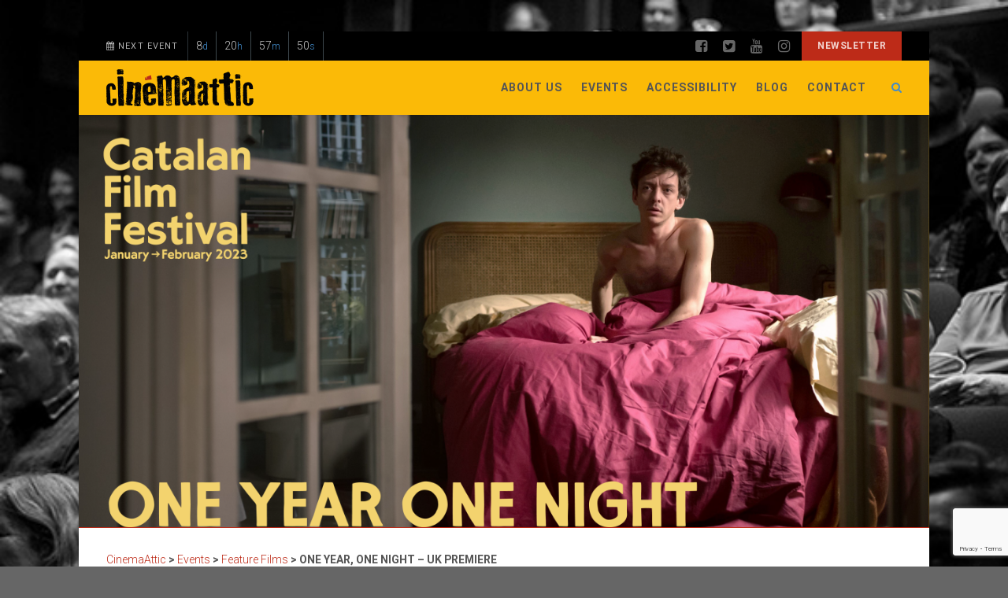

--- FILE ---
content_type: text/html; charset=UTF-8
request_url: https://cinemaattic.com/event/one-year-one-night-uk-premiere/?event_date=2023-02-12
body_size: 20627
content:

<!DOCTYPE html>
<!--// OPEN HTML //-->
<html lang="en-GB" prefix="og: http://ogp.me/ns# fb: http://ogp.me/ns/fb#" class="no-js">
    <head>
                <!--// SITE META //-->
        <meta charset="UTF-8">
        <!-- Mobile Specific Metas
        ================================================== -->
	            <meta name="viewport" content="width=device-width, user-scalable=no, initial-scale=1.0, minimum-scale=1.0, maximum-scale=1.0">
                <meta name="format-detection" content="telephone=no">
        <!--// PINGBACK & FAVICON //-->
        <link rel="pingback" href="https://cinemaattic.com/xmlrpc.php" />
                	<link rel="shortcut icon" href="https://cinemaattic.com/wp-content/uploads/2018/04/favicon.png">        	<link rel="apple-touch-icon-precomposed" href="https://cinemaattic.com/wp-content/themes/Gaea/images/apple-iphone.png">        	<link rel="apple-touch-icon-precomposed" sizes="114x114" href="https://cinemaattic.com/wp-content/themes/Gaea/images/apple-iphone-retina.png">        	<link rel="apple-touch-icon-precomposed" sizes="72x72" href="https://cinemaattic.com/wp-content/themes/Gaea/images/apple-ipad.png">        	<link rel="apple-touch-icon-precomposed" sizes="144x144" href="https://cinemaattic.com/wp-content/themes/Gaea/images/apple-ipad-retina.png">        <!-- CSS
        ================================================== -->
        <!--[if lte IE 9]><link rel="stylesheet" type="text/css" href="https://cinemaattic.com/wp-content/themes/Gaea/css/ie.css" media="screen"><![endif]-->
                <meta name='robots' content='index, follow, max-image-preview:large, max-snippet:-1, max-video-preview:-1' />

<!-- Google Tag Manager for WordPress by gtm4wp.com -->
<script data-cfasync="false" data-pagespeed-no-defer>
	var gtm4wp_datalayer_name = "dataLayer";
	var dataLayer = dataLayer || [];
	const gtm4wp_use_sku_instead = false;
	const gtm4wp_currency = 'GBP';
	const gtm4wp_product_per_impression = 10;
	const gtm4wp_clear_ecommerce = false;
</script>
<!-- End Google Tag Manager for WordPress by gtm4wp.com -->
	<!-- This site is optimized with the Yoast SEO plugin v19.9 - https://yoast.com/wordpress/plugins/seo/ -->
	<title>ONE YEAR, ONE NIGHT - UK PREMIERE</title>
	<meta name="description" content="ONE YEAR, ONE NIGHT - UK PREMIERE -" />
	<link rel="canonical" href="https://cinemaattic.com/event/one-year-one-night-uk-premiere/" />
	<meta name="twitter:label1" content="Estimated reading time" />
	<meta name="twitter:data1" content="2 minutes" />
	<script type="application/ld+json" class="yoast-schema-graph">{"@context":"https://schema.org","@graph":[{"@type":"WebPage","@id":"https://cinemaattic.com/event/one-year-one-night-uk-premiere/","url":"https://cinemaattic.com/event/one-year-one-night-uk-premiere/","name":"ONE YEAR, ONE NIGHT - UK PREMIERE","isPartOf":{"@id":"https://cinemaattic.com/#website"},"primaryImageOfPage":{"@id":"https://cinemaattic.com/event/one-year-one-night-uk-premiere/#primaryimage"},"image":{"@id":"https://cinemaattic.com/event/one-year-one-night-uk-premiere/#primaryimage"},"thumbnailUrl":"https://cinemaattic.com/wp-content/uploads/2023/01/FacebookPost_Feature-02.png","datePublished":"2023-01-05T16:11:13+00:00","dateModified":"2023-02-16T20:43:26+00:00","description":"ONE YEAR, ONE NIGHT - UK PREMIERE -","breadcrumb":{"@id":"https://cinemaattic.com/event/one-year-one-night-uk-premiere/#breadcrumb"},"inLanguage":"en-GB","potentialAction":[{"@type":"ReadAction","target":["https://cinemaattic.com/event/one-year-one-night-uk-premiere/"]}]},{"@type":"ImageObject","inLanguage":"en-GB","@id":"https://cinemaattic.com/event/one-year-one-night-uk-premiere/#primaryimage","url":"https://cinemaattic.com/wp-content/uploads/2023/01/FacebookPost_Feature-02.png","contentUrl":"https://cinemaattic.com/wp-content/uploads/2023/01/FacebookPost_Feature-02.png","width":5000,"height":2500},{"@type":"BreadcrumbList","@id":"https://cinemaattic.com/event/one-year-one-night-uk-premiere/#breadcrumb","itemListElement":[{"@type":"ListItem","position":1,"name":"Home","item":"https://cinemaattic.com/"},{"@type":"ListItem","position":2,"name":"Events","item":"https://cinemaattic.com/event/"},{"@type":"ListItem","position":3,"name":"ONE YEAR, ONE NIGHT &#8211; UK PREMIERE"}]},{"@type":"WebSite","@id":"https://cinemaattic.com/#website","url":"https://cinemaattic.com/","name":"Cinemaattic specialises in pop-up film screenings, underground events and retrospectives on iberian &amp; latin american cinema.","description":"CinemaAttic","publisher":{"@id":"https://cinemaattic.com/#organization"},"alternateName":"Cinemaattic","potentialAction":[{"@type":"SearchAction","target":{"@type":"EntryPoint","urlTemplate":"https://cinemaattic.com/?s={search_term_string}"},"query-input":"required name=search_term_string"}],"inLanguage":"en-GB"},{"@type":"Organization","@id":"https://cinemaattic.com/#organization","name":"Cinemaattic productions CIC","url":"https://cinemaattic.com/","logo":{"@type":"ImageObject","inLanguage":"en-GB","@id":"https://cinemaattic.com/#/schema/logo/image/","url":"https://cinemaattic.com/wp-content/uploads/2018/04/logotype.png","contentUrl":"https://cinemaattic.com/wp-content/uploads/2018/04/logotype.png","width":187,"height":47,"caption":"Cinemaattic productions CIC"},"image":{"@id":"https://cinemaattic.com/#/schema/logo/image/"}}]}</script>
	<!-- / Yoast SEO plugin. -->


<link rel='dns-prefetch' href='//www.google.com' />
<link rel='dns-prefetch' href='//fonts.googleapis.com' />
<link rel="alternate" type="application/rss+xml" title="Cinemaattic specialises in pop-up film screenings, underground events and retrospectives on iberian &amp; latin american cinema. &raquo; Feed" href="https://cinemaattic.com/feed/" />
<link rel="alternate" type="application/rss+xml" title="Cinemaattic specialises in pop-up film screenings, underground events and retrospectives on iberian &amp; latin american cinema. &raquo; Comments Feed" href="https://cinemaattic.com/comments/feed/" />
<script type="text/javascript">
window._wpemojiSettings = {"baseUrl":"https:\/\/s.w.org\/images\/core\/emoji\/14.0.0\/72x72\/","ext":".png","svgUrl":"https:\/\/s.w.org\/images\/core\/emoji\/14.0.0\/svg\/","svgExt":".svg","source":{"concatemoji":"https:\/\/cinemaattic.com\/wp-includes\/js\/wp-emoji-release.min.js?ver=6.2.8"}};
/*! This file is auto-generated */
!function(e,a,t){var n,r,o,i=a.createElement("canvas"),p=i.getContext&&i.getContext("2d");function s(e,t){p.clearRect(0,0,i.width,i.height),p.fillText(e,0,0);e=i.toDataURL();return p.clearRect(0,0,i.width,i.height),p.fillText(t,0,0),e===i.toDataURL()}function c(e){var t=a.createElement("script");t.src=e,t.defer=t.type="text/javascript",a.getElementsByTagName("head")[0].appendChild(t)}for(o=Array("flag","emoji"),t.supports={everything:!0,everythingExceptFlag:!0},r=0;r<o.length;r++)t.supports[o[r]]=function(e){if(p&&p.fillText)switch(p.textBaseline="top",p.font="600 32px Arial",e){case"flag":return s("\ud83c\udff3\ufe0f\u200d\u26a7\ufe0f","\ud83c\udff3\ufe0f\u200b\u26a7\ufe0f")?!1:!s("\ud83c\uddfa\ud83c\uddf3","\ud83c\uddfa\u200b\ud83c\uddf3")&&!s("\ud83c\udff4\udb40\udc67\udb40\udc62\udb40\udc65\udb40\udc6e\udb40\udc67\udb40\udc7f","\ud83c\udff4\u200b\udb40\udc67\u200b\udb40\udc62\u200b\udb40\udc65\u200b\udb40\udc6e\u200b\udb40\udc67\u200b\udb40\udc7f");case"emoji":return!s("\ud83e\udef1\ud83c\udffb\u200d\ud83e\udef2\ud83c\udfff","\ud83e\udef1\ud83c\udffb\u200b\ud83e\udef2\ud83c\udfff")}return!1}(o[r]),t.supports.everything=t.supports.everything&&t.supports[o[r]],"flag"!==o[r]&&(t.supports.everythingExceptFlag=t.supports.everythingExceptFlag&&t.supports[o[r]]);t.supports.everythingExceptFlag=t.supports.everythingExceptFlag&&!t.supports.flag,t.DOMReady=!1,t.readyCallback=function(){t.DOMReady=!0},t.supports.everything||(n=function(){t.readyCallback()},a.addEventListener?(a.addEventListener("DOMContentLoaded",n,!1),e.addEventListener("load",n,!1)):(e.attachEvent("onload",n),a.attachEvent("onreadystatechange",function(){"complete"===a.readyState&&t.readyCallback()})),(e=t.source||{}).concatemoji?c(e.concatemoji):e.wpemoji&&e.twemoji&&(c(e.twemoji),c(e.wpemoji)))}(window,document,window._wpemojiSettings);
</script>
<style type="text/css">
img.wp-smiley,
img.emoji {
	display: inline !important;
	border: none !important;
	box-shadow: none !important;
	height: 1em !important;
	width: 1em !important;
	margin: 0 0.07em !important;
	vertical-align: -0.1em !important;
	background: none !important;
	padding: 0 !important;
}
</style>
	<link rel='stylesheet' id='wp-block-library-css' href='https://cinemaattic.com/wp-includes/css/dist/block-library/style.min.css?ver=6.2.8' type='text/css' media='all' />
<link rel='stylesheet' id='wc-blocks-vendors-style-css' href='https://cinemaattic.com/wp-content/plugins/woocommerce/packages/woocommerce-blocks/build/wc-blocks-vendors-style.css?ver=10.0.4' type='text/css' media='all' />
<link rel='stylesheet' id='wc-blocks-style-css' href='https://cinemaattic.com/wp-content/plugins/woocommerce/packages/woocommerce-blocks/build/wc-blocks-style.css?ver=10.0.4' type='text/css' media='all' />
<link rel='stylesheet' id='classic-theme-styles-css' href='https://cinemaattic.com/wp-includes/css/classic-themes.min.css?ver=6.2.8' type='text/css' media='all' />
<style id='global-styles-inline-css' type='text/css'>
body{--wp--preset--color--black: #000000;--wp--preset--color--cyan-bluish-gray: #abb8c3;--wp--preset--color--white: #ffffff;--wp--preset--color--pale-pink: #f78da7;--wp--preset--color--vivid-red: #cf2e2e;--wp--preset--color--luminous-vivid-orange: #ff6900;--wp--preset--color--luminous-vivid-amber: #fcb900;--wp--preset--color--light-green-cyan: #7bdcb5;--wp--preset--color--vivid-green-cyan: #00d084;--wp--preset--color--pale-cyan-blue: #8ed1fc;--wp--preset--color--vivid-cyan-blue: #0693e3;--wp--preset--color--vivid-purple: #9b51e0;--wp--preset--gradient--vivid-cyan-blue-to-vivid-purple: linear-gradient(135deg,rgba(6,147,227,1) 0%,rgb(155,81,224) 100%);--wp--preset--gradient--light-green-cyan-to-vivid-green-cyan: linear-gradient(135deg,rgb(122,220,180) 0%,rgb(0,208,130) 100%);--wp--preset--gradient--luminous-vivid-amber-to-luminous-vivid-orange: linear-gradient(135deg,rgba(252,185,0,1) 0%,rgba(255,105,0,1) 100%);--wp--preset--gradient--luminous-vivid-orange-to-vivid-red: linear-gradient(135deg,rgba(255,105,0,1) 0%,rgb(207,46,46) 100%);--wp--preset--gradient--very-light-gray-to-cyan-bluish-gray: linear-gradient(135deg,rgb(238,238,238) 0%,rgb(169,184,195) 100%);--wp--preset--gradient--cool-to-warm-spectrum: linear-gradient(135deg,rgb(74,234,220) 0%,rgb(151,120,209) 20%,rgb(207,42,186) 40%,rgb(238,44,130) 60%,rgb(251,105,98) 80%,rgb(254,248,76) 100%);--wp--preset--gradient--blush-light-purple: linear-gradient(135deg,rgb(255,206,236) 0%,rgb(152,150,240) 100%);--wp--preset--gradient--blush-bordeaux: linear-gradient(135deg,rgb(254,205,165) 0%,rgb(254,45,45) 50%,rgb(107,0,62) 100%);--wp--preset--gradient--luminous-dusk: linear-gradient(135deg,rgb(255,203,112) 0%,rgb(199,81,192) 50%,rgb(65,88,208) 100%);--wp--preset--gradient--pale-ocean: linear-gradient(135deg,rgb(255,245,203) 0%,rgb(182,227,212) 50%,rgb(51,167,181) 100%);--wp--preset--gradient--electric-grass: linear-gradient(135deg,rgb(202,248,128) 0%,rgb(113,206,126) 100%);--wp--preset--gradient--midnight: linear-gradient(135deg,rgb(2,3,129) 0%,rgb(40,116,252) 100%);--wp--preset--duotone--dark-grayscale: url('#wp-duotone-dark-grayscale');--wp--preset--duotone--grayscale: url('#wp-duotone-grayscale');--wp--preset--duotone--purple-yellow: url('#wp-duotone-purple-yellow');--wp--preset--duotone--blue-red: url('#wp-duotone-blue-red');--wp--preset--duotone--midnight: url('#wp-duotone-midnight');--wp--preset--duotone--magenta-yellow: url('#wp-duotone-magenta-yellow');--wp--preset--duotone--purple-green: url('#wp-duotone-purple-green');--wp--preset--duotone--blue-orange: url('#wp-duotone-blue-orange');--wp--preset--font-size--small: 13px;--wp--preset--font-size--medium: 20px;--wp--preset--font-size--large: 36px;--wp--preset--font-size--x-large: 42px;--wp--preset--spacing--20: 0.44rem;--wp--preset--spacing--30: 0.67rem;--wp--preset--spacing--40: 1rem;--wp--preset--spacing--50: 1.5rem;--wp--preset--spacing--60: 2.25rem;--wp--preset--spacing--70: 3.38rem;--wp--preset--spacing--80: 5.06rem;--wp--preset--shadow--natural: 6px 6px 9px rgba(0, 0, 0, 0.2);--wp--preset--shadow--deep: 12px 12px 50px rgba(0, 0, 0, 0.4);--wp--preset--shadow--sharp: 6px 6px 0px rgba(0, 0, 0, 0.2);--wp--preset--shadow--outlined: 6px 6px 0px -3px rgba(255, 255, 255, 1), 6px 6px rgba(0, 0, 0, 1);--wp--preset--shadow--crisp: 6px 6px 0px rgba(0, 0, 0, 1);}:where(.is-layout-flex){gap: 0.5em;}body .is-layout-flow > .alignleft{float: left;margin-inline-start: 0;margin-inline-end: 2em;}body .is-layout-flow > .alignright{float: right;margin-inline-start: 2em;margin-inline-end: 0;}body .is-layout-flow > .aligncenter{margin-left: auto !important;margin-right: auto !important;}body .is-layout-constrained > .alignleft{float: left;margin-inline-start: 0;margin-inline-end: 2em;}body .is-layout-constrained > .alignright{float: right;margin-inline-start: 2em;margin-inline-end: 0;}body .is-layout-constrained > .aligncenter{margin-left: auto !important;margin-right: auto !important;}body .is-layout-constrained > :where(:not(.alignleft):not(.alignright):not(.alignfull)){max-width: var(--wp--style--global--content-size);margin-left: auto !important;margin-right: auto !important;}body .is-layout-constrained > .alignwide{max-width: var(--wp--style--global--wide-size);}body .is-layout-flex{display: flex;}body .is-layout-flex{flex-wrap: wrap;align-items: center;}body .is-layout-flex > *{margin: 0;}:where(.wp-block-columns.is-layout-flex){gap: 2em;}.has-black-color{color: var(--wp--preset--color--black) !important;}.has-cyan-bluish-gray-color{color: var(--wp--preset--color--cyan-bluish-gray) !important;}.has-white-color{color: var(--wp--preset--color--white) !important;}.has-pale-pink-color{color: var(--wp--preset--color--pale-pink) !important;}.has-vivid-red-color{color: var(--wp--preset--color--vivid-red) !important;}.has-luminous-vivid-orange-color{color: var(--wp--preset--color--luminous-vivid-orange) !important;}.has-luminous-vivid-amber-color{color: var(--wp--preset--color--luminous-vivid-amber) !important;}.has-light-green-cyan-color{color: var(--wp--preset--color--light-green-cyan) !important;}.has-vivid-green-cyan-color{color: var(--wp--preset--color--vivid-green-cyan) !important;}.has-pale-cyan-blue-color{color: var(--wp--preset--color--pale-cyan-blue) !important;}.has-vivid-cyan-blue-color{color: var(--wp--preset--color--vivid-cyan-blue) !important;}.has-vivid-purple-color{color: var(--wp--preset--color--vivid-purple) !important;}.has-black-background-color{background-color: var(--wp--preset--color--black) !important;}.has-cyan-bluish-gray-background-color{background-color: var(--wp--preset--color--cyan-bluish-gray) !important;}.has-white-background-color{background-color: var(--wp--preset--color--white) !important;}.has-pale-pink-background-color{background-color: var(--wp--preset--color--pale-pink) !important;}.has-vivid-red-background-color{background-color: var(--wp--preset--color--vivid-red) !important;}.has-luminous-vivid-orange-background-color{background-color: var(--wp--preset--color--luminous-vivid-orange) !important;}.has-luminous-vivid-amber-background-color{background-color: var(--wp--preset--color--luminous-vivid-amber) !important;}.has-light-green-cyan-background-color{background-color: var(--wp--preset--color--light-green-cyan) !important;}.has-vivid-green-cyan-background-color{background-color: var(--wp--preset--color--vivid-green-cyan) !important;}.has-pale-cyan-blue-background-color{background-color: var(--wp--preset--color--pale-cyan-blue) !important;}.has-vivid-cyan-blue-background-color{background-color: var(--wp--preset--color--vivid-cyan-blue) !important;}.has-vivid-purple-background-color{background-color: var(--wp--preset--color--vivid-purple) !important;}.has-black-border-color{border-color: var(--wp--preset--color--black) !important;}.has-cyan-bluish-gray-border-color{border-color: var(--wp--preset--color--cyan-bluish-gray) !important;}.has-white-border-color{border-color: var(--wp--preset--color--white) !important;}.has-pale-pink-border-color{border-color: var(--wp--preset--color--pale-pink) !important;}.has-vivid-red-border-color{border-color: var(--wp--preset--color--vivid-red) !important;}.has-luminous-vivid-orange-border-color{border-color: var(--wp--preset--color--luminous-vivid-orange) !important;}.has-luminous-vivid-amber-border-color{border-color: var(--wp--preset--color--luminous-vivid-amber) !important;}.has-light-green-cyan-border-color{border-color: var(--wp--preset--color--light-green-cyan) !important;}.has-vivid-green-cyan-border-color{border-color: var(--wp--preset--color--vivid-green-cyan) !important;}.has-pale-cyan-blue-border-color{border-color: var(--wp--preset--color--pale-cyan-blue) !important;}.has-vivid-cyan-blue-border-color{border-color: var(--wp--preset--color--vivid-cyan-blue) !important;}.has-vivid-purple-border-color{border-color: var(--wp--preset--color--vivid-purple) !important;}.has-vivid-cyan-blue-to-vivid-purple-gradient-background{background: var(--wp--preset--gradient--vivid-cyan-blue-to-vivid-purple) !important;}.has-light-green-cyan-to-vivid-green-cyan-gradient-background{background: var(--wp--preset--gradient--light-green-cyan-to-vivid-green-cyan) !important;}.has-luminous-vivid-amber-to-luminous-vivid-orange-gradient-background{background: var(--wp--preset--gradient--luminous-vivid-amber-to-luminous-vivid-orange) !important;}.has-luminous-vivid-orange-to-vivid-red-gradient-background{background: var(--wp--preset--gradient--luminous-vivid-orange-to-vivid-red) !important;}.has-very-light-gray-to-cyan-bluish-gray-gradient-background{background: var(--wp--preset--gradient--very-light-gray-to-cyan-bluish-gray) !important;}.has-cool-to-warm-spectrum-gradient-background{background: var(--wp--preset--gradient--cool-to-warm-spectrum) !important;}.has-blush-light-purple-gradient-background{background: var(--wp--preset--gradient--blush-light-purple) !important;}.has-blush-bordeaux-gradient-background{background: var(--wp--preset--gradient--blush-bordeaux) !important;}.has-luminous-dusk-gradient-background{background: var(--wp--preset--gradient--luminous-dusk) !important;}.has-pale-ocean-gradient-background{background: var(--wp--preset--gradient--pale-ocean) !important;}.has-electric-grass-gradient-background{background: var(--wp--preset--gradient--electric-grass) !important;}.has-midnight-gradient-background{background: var(--wp--preset--gradient--midnight) !important;}.has-small-font-size{font-size: var(--wp--preset--font-size--small) !important;}.has-medium-font-size{font-size: var(--wp--preset--font-size--medium) !important;}.has-large-font-size{font-size: var(--wp--preset--font-size--large) !important;}.has-x-large-font-size{font-size: var(--wp--preset--font-size--x-large) !important;}
.wp-block-navigation a:where(:not(.wp-element-button)){color: inherit;}
:where(.wp-block-columns.is-layout-flex){gap: 2em;}
.wp-block-pullquote{font-size: 1.5em;line-height: 1.6;}
</style>
<link rel='stylesheet' id='contact-form-7-css' href='https://cinemaattic.com/wp-content/plugins/contact-form-7/includes/css/styles.css?ver=5.6.4' type='text/css' media='all' />
<link rel='stylesheet' id='intel-css' href='https://cinemaattic.com/wp-content/plugins/intelligence/public/css/intel-public.css?ver=1.3.3' type='text/css' media='all' />
<link rel='stylesheet' id='bwg_fonts-css' href='https://cinemaattic.com/wp-content/plugins/photo-gallery/css/bwg-fonts/fonts.css?ver=0.0.1' type='text/css' media='all' />
<link rel='stylesheet' id='sumoselect-css' href='https://cinemaattic.com/wp-content/plugins/photo-gallery/css/sumoselect.min.css?ver=3.4.6' type='text/css' media='all' />
<link rel='stylesheet' id='mCustomScrollbar-css' href='https://cinemaattic.com/wp-content/plugins/photo-gallery/css/jquery.mCustomScrollbar.min.css?ver=3.1.5' type='text/css' media='all' />
<link rel='stylesheet' id='bwg_googlefonts-css' href='https://fonts.googleapis.com/css?family=Ubuntu&#038;subset=greek,latin,greek-ext,vietnamese,cyrillic-ext,latin-ext,cyrillic' type='text/css' media='all' />
<link rel='stylesheet' id='bwg_frontend-css' href='https://cinemaattic.com/wp-content/plugins/photo-gallery/css/styles.min.css?ver=1.8.1' type='text/css' media='all' />
<link rel='stylesheet' id='woocommerce-layout-css' href='https://cinemaattic.com/wp-content/plugins/woocommerce/assets/css/woocommerce-layout.css?ver=7.7.0' type='text/css' media='all' />
<link rel='stylesheet' id='woocommerce-smallscreen-css' href='https://cinemaattic.com/wp-content/plugins/woocommerce/assets/css/woocommerce-smallscreen.css?ver=7.7.0' type='text/css' media='only screen and (max-width: 768px)' />
<link rel='stylesheet' id='woocommerce-general-css' href='https://cinemaattic.com/wp-content/plugins/woocommerce/assets/css/woocommerce.css?ver=7.7.0' type='text/css' media='all' />
<style id='woocommerce-inline-inline-css' type='text/css'>
.woocommerce form .form-row .required { visibility: visible; }
</style>
<link rel='stylesheet' id='wp-post-navigation-style-css' href='https://cinemaattic.com/wp-content/plugins/wp-post-navigation/style.css?ver=6.2.8' type='text/css' media='all' />
<link rel='stylesheet' id='rating_style-css' href='https://cinemaattic.com/wp-content/plugins/all-in-one-schemaorg-rich-snippets/css/jquery.rating.css?ver=1.0' type='text/css' media='all' />
<link rel='stylesheet' id='bsf_style-css' href='https://cinemaattic.com/wp-content/plugins/all-in-one-schemaorg-rich-snippets/css/style.css?ver=1.0' type='text/css' media='all' />
<link rel='stylesheet' id='parent-style-css' href='https://cinemaattic.com/wp-content/themes/Gaea/style.css?ver=6.2.8' type='text/css' media='all' />
<link rel='stylesheet' id='child-style-css' href='https://cinemaattic.com/wp-content/themes/gaea-child/style.css?ver=1.0.0' type='text/css' media='all' />
<link rel='stylesheet' id='imic_bootstrap-css' href='https://cinemaattic.com/wp-content/themes/Gaea/css/bootstrap.css?ver=1.0.0' type='text/css' media='all' />
<link rel='stylesheet' id='imic_bootstrap_theme-css' href='https://cinemaattic.com/wp-content/themes/Gaea/css/bootstrap-theme.css?ver=1.0.0' type='text/css' media='all' />
<link rel='stylesheet' id='imic_animations-css' href='https://cinemaattic.com/wp-content/themes/Gaea/css/animations.css?ver=1.0.0' type='text/css' media='all' />
<link rel='stylesheet' id='imic_fontawesome-css' href='https://cinemaattic.com/wp-content/themes/Gaea/css/font-awesome.min.css?ver=1.0.0' type='text/css' media='all' />
<link rel='stylesheet' id='imic_main-css' href='https://cinemaattic.com/wp-content/themes/gaea-child/style.css?ver=1.0.0' type='text/css' media='all' />
<link rel='stylesheet' id='imic_prettyPhoto-css' href='https://cinemaattic.com/wp-content/themes/Gaea/vendor/prettyphoto/css/prettyPhoto.css?ver=1.0.0' type='text/css' media='all' />
<link rel='stylesheet' id='imic_magnific_popup-css' href='https://cinemaattic.com/wp-content/themes/Gaea/vendor/magnific-popup/magnific-popup.css?ver=1.0.0' type='text/css' media='all' />
<link rel='stylesheet' id='redux-google-fonts-imic_options-css' href='https://fonts.googleapis.com/css?family=Roboto%3A300%2C700%2C500&#038;ver=1729000149' type='text/css' media='all' />
<script type='text/javascript' src='https://cinemaattic.com/wp-includes/js/jquery/jquery.min.js?ver=3.6.4' id='jquery-core-js'></script>
<script type='text/javascript' src='https://cinemaattic.com/wp-includes/js/jquery/jquery-migrate.min.js?ver=3.4.0' id='jquery-migrate-js'></script>
<script type='text/javascript' id='ajax-login-script-js-extra'>
/* <![CDATA[ */
var ajax_login_object = {"ajaxurl":"https:\/\/cinemaattic.com\/wp-admin\/admin-ajax.php","loadingmessage":"Sending user info, please wait..."};
/* ]]> */
</script>
<script type='text/javascript' src='https://cinemaattic.com/wp-content/themes/Gaea/js/ajax-login-script.js?ver=6.2.8' id='ajax-login-script-js'></script>
<script type='text/javascript' src='https://cinemaattic.com/wp-content/plugins/photo-gallery/js/jquery.sumoselect.min.js?ver=3.4.6' id='sumoselect-js'></script>
<script type='text/javascript' src='https://cinemaattic.com/wp-content/plugins/photo-gallery/js/jquery.mobile.min.js?ver=1.4.5' id='jquery-mobile-js'></script>
<script type='text/javascript' src='https://cinemaattic.com/wp-content/plugins/photo-gallery/js/jquery.mCustomScrollbar.concat.min.js?ver=3.1.5' id='mCustomScrollbar-js'></script>
<script type='text/javascript' src='https://cinemaattic.com/wp-content/plugins/photo-gallery/js/jquery.fullscreen.min.js?ver=0.6.0' id='jquery-fullscreen-js'></script>
<script type='text/javascript' id='bwg_frontend-js-extra'>
/* <![CDATA[ */
var bwg_objectsL10n = {"bwg_field_required":"field is required.","bwg_mail_validation":"This is not a valid email address.","bwg_search_result":"There are no images matching your search.","bwg_select_tag":"Select Tag","bwg_order_by":"Order By","bwg_search":"Search","bwg_show_ecommerce":"Show Ecommerce","bwg_hide_ecommerce":"Hide Ecommerce","bwg_show_comments":"Show Comments","bwg_hide_comments":"Hide Comments","bwg_restore":"Restore","bwg_maximize":"Maximise","bwg_fullscreen":"Fullscreen","bwg_exit_fullscreen":"Exit Fullscreen","bwg_search_tag":"SEARCH...","bwg_tag_no_match":"No tags found","bwg_all_tags_selected":"All tags selected","bwg_tags_selected":"tags selected","play":"Play","pause":"Pause","is_pro":"","bwg_play":"Play","bwg_pause":"Pause","bwg_hide_info":"Hide info","bwg_show_info":"Show info","bwg_hide_rating":"Hide rating","bwg_show_rating":"Show rating","ok":"Ok","cancel":"Cancel","select_all":"Select all","lazy_load":"0","lazy_loader":"https:\/\/cinemaattic.com\/wp-content\/plugins\/photo-gallery\/images\/ajax_loader.png","front_ajax":"0","bwg_tag_see_all":"see all tags","bwg_tag_see_less":"see less tags","page_speed":""};
/* ]]> */
</script>
<script type='text/javascript' src='https://cinemaattic.com/wp-content/plugins/photo-gallery/js/scripts.min.js?ver=1.8.1' id='bwg_frontend-js'></script>
<script type='text/javascript' src='https://cinemaattic.com/wp-content/plugins/photo-gallery/js/circle-progress.js?ver=1.8.1' id='bwg_speed_circle-js'></script>
<script type='text/javascript' src='https://cinemaattic.com/wp-content/themes/Gaea/vendor/fullcalendar/lib/moment.min.js?ver=1.0.0' id='imic_calender_updated-js'></script>
<script type='text/javascript' src='https://cinemaattic.com/wp-content/themes/Gaea/js/modernizr.js?ver=1.0.0' id='imic_jquery_modernizr-js'></script>
<script type='text/javascript' src='https://cinemaattic.com/wp-content/plugins/all-in-one-schemaorg-rich-snippets/js/jquery.rating.min.js' id='jquery_rating-js'></script>
<link rel="https://api.w.org/" href="https://cinemaattic.com/wp-json/" /><link rel="EditURI" type="application/rsd+xml" title="RSD" href="https://cinemaattic.com/xmlrpc.php?rsd" />
<link rel="wlwmanifest" type="application/wlwmanifest+xml" href="https://cinemaattic.com/wp-includes/wlwmanifest.xml" />
<meta name="generator" content="WordPress 6.2.8" />
<meta name="generator" content="WooCommerce 7.7.0" />
<link rel='shortlink' href='https://cinemaattic.com/?p=8195' />
<link rel="alternate" type="application/json+oembed" href="https://cinemaattic.com/wp-json/oembed/1.0/embed?url=https%3A%2F%2Fcinemaattic.com%2Fevent%2Fone-year-one-night-uk-premiere%2F" />
<link rel="alternate" type="text/xml+oembed" href="https://cinemaattic.com/wp-json/oembed/1.0/embed?url=https%3A%2F%2Fcinemaattic.com%2Fevent%2Fone-year-one-night-uk-premiere%2F&#038;format=xml" />
<script type="text/javascript">var ajaxurl = "https://cinemaattic.com/wp-admin/admin-ajax.php";</script><meta name="cdp-version" content="1.3.4" /><!-- Google Tag Manager -->
<script>(function(w,d,s,l,i){w[l]=w[l]||[];w[l].push({'gtm.start':
new Date().getTime(),event:'gtm.js'});var f=d.getElementsByTagName(s)[0],
j=d.createElement(s),dl=l!='dataLayer'?'&l='+l:'';j.async=true;j.src=
'https://www.googletagmanager.com/gtm.js?id='+i+dl;f.parentNode.insertBefore(j,f);
})(window,document,'script','dataLayer','GTM-K5QBHX4');</script>
<!-- End Google Tag Manager --><script>(function(w,d,o,u,b,i,r,a,s,c,t){w['L10iObject']=r;t=1*new Date();w[r]=w[r]||function() {(w[r].q=w[r].q||[]).push(arguments);w[r].t=t},s='';u+=b+s;a=d.createElement(o),b=d.getElementsByTagName(o)[0];a.async=1;a.src=u;b.parentNode.insertBefore(a,b)})(window,document,'script','//api.getlevelten.com/v1/intel','/js/0.3.1/l10i.min.js','','io');io("ga.create","UA-125408760-2","auto",{"name":"l10i"});io("addTracker","UA-125408760-1",{"enhance":"base"});
var wp_intel = wp_intel || { 'settings': {}, 'behaviors': {}, 'locale': {} };
jQuery.extend(wp_intel.settings, {"intel":{"config":{"debug":false,"cmsHostpath":"cinemaattic.com\/","modulePath":"wp-content\/plugins\/intelligence","libPath":"wp-content\/plugins\/intelligence\/vendor\/levelten\/intel","systemPath":"","systemHost":"cinemaattic.com","systemBasepath":"\/","srl":"","pageTitle":"ONE YEAR, ONE NIGHT &#8211; UK PREMIERE","trackAnalytics":1,"trackForms":[],"trackRealtime":0,"fetchGaRealtime":0,"isLandingpage":0,"scorings":{"events":{"wp_comment_submission":10,"pagetracker_page_consumed":0.1,"wp_user_login":10,"youtube_video_consumed":0.1,"youtube_video_play":0.05},"goals":{"1":100},"entrance":0.1,"stick":0.25,"additional_pages":0.05},"storage":{"page":{"analytics":{"rt2":{"struc":"dimension","index":6},"pd":{"struc":"dimension","index":1},"pda":{"struc":"dimension","index":10,"format":"timeago"}}},"session":{"analytics":[]},"visitor":{"analytics":[]}},"gaGoals":[{"id":"1","name":"CF7 Contact Form","value":100}],"eventDefs":[{"key":"wp_comment_submission","eventValue":10,"eventCategory":"Comment submission!","id":"wp_comment_submission"},{"key":"wp_user_login","eventValue":10,"eventCategory":"User login!","id":"wp_user_login"}],"contentSelector":"","pageUri":":post:8195"},"pushes":{"set":{"p.systemPath":"","pa.rt":"post","pa.rt2":"event","pa.rk":8195,"pa.pd":"2023010516114","pa.ri":":post:8195","pa.a":"1","pa.pi.i":""},"event":[{"selector":".io-social-follow-track","key":"socialtracker_social_follow_click","eventValue":10,"onEvent":"click","socialAction":"follow","triggerAlterCallback":"socialtracker:eventHandlerAlter","triggerCallback":"socialtracker:eventHandler","eventCategory":"Social follow click!"},{"selector":".io-social-like-track","key":"socialtracker_social_like_click","eventValue":10,"onEvent":"click","socialAction":"like","triggerAlterCallback":"socialtracker:eventHandlerAlter","triggerCallback":"socialtracker:eventHandler","eventCategory":"Social like click!"},{"selector":".io-social-profile-track","key":"socialtracker_social_profile_click","eventValue":10,"onEvent":"click","socialAction":"profile visit","triggerAlterCallback":"socialtracker:eventHandlerAlter","triggerCallback":"socialtracker:eventHandler","eventCategory":"Social profile click!"},{"selector":".io-social-share-track","key":"socialtracker_social_share_click","eventValue":10,"onEvent":"click","socialAction":"share","triggerAlterCallback":"socialtracker:eventHandlerAlter","triggerCallback":"socialtracker:eventHandler","eventCategory":"Social share click!"}],"linktracker:setLinkTypeDef":[["mailto",{"title":"Mailto link","track":1}],["tel",{"title":"Tel link","track":1}],["download",{"title":"Download link","track":1}],["external",{"title":"External link","track":1}],["internal",{"title":"Internal link","track":0}]]}},"disqus":{"callbacks":{"onNewComment":["_ioq.plugins.disqus.triggerComment"]}}});
io('setConfig', wp_intel.settings.intel.config);
io('set', wp_intel.settings.intel.pushes['set']);
io('event', wp_intel.settings.intel.pushes['event']);
io('linktracker:setLinkTypeDef', wp_intel.settings.intel.pushes['linktracker:setLinkTypeDef']);

io('pageview');</script><style type="text/css">
					.wp-post-navigation a{
					text-decoration: none;
font:bold 16px sans-serif, arial;
color: #666;
					}
				 </style>
<!-- Google Tag Manager for WordPress by gtm4wp.com -->
<!-- GTM Container placement set to automatic -->
<script data-cfasync="false" data-pagespeed-no-defer>
	var dataLayer_content = {"pagePostType":"event","pagePostType2":"single-event","pagePostAuthor":"CinemaAttic Productions"};
	dataLayer.push( dataLayer_content );
</script>
<script data-cfasync="false">
(function(w,d,s,l,i){w[l]=w[l]||[];w[l].push({'gtm.start':
new Date().getTime(),event:'gtm.js'});var f=d.getElementsByTagName(s)[0],
j=d.createElement(s),dl=l!='dataLayer'?'&l='+l:'';j.async=true;j.src=
'//www.googletagmanager.com/gtm.js?id='+i+dl;f.parentNode.insertBefore(j,f);
})(window,document,'script','dataLayer','GTM-K5QBHX4');
</script>
<!-- End Google Tag Manager for WordPress by gtm4wp.com --><style type="text/css">
.header-v1 h1.logo img, .header-v1 h1.logo a, .header-v2 h1.logo img, .header-v2 h1.logo a{height:47px;}
		.header-v1 .lower-header.sticky-header, .header-v2 .lower-header.sticky-header{height:60px;}
		.header-v1 .lower-header.sticky-header h1.logo img, .header-v1 .lower-header.sticky-header h1.logo a, .header-v2 .lower-header.sticky-header h1.logo img, .header-v2 .lower-header.sticky-header h1.logo a{height:38px;}
		.header-v1 .main-navigation > ul > li > a, .header-v2 .main-navigation > ul > li > a, #menu-toggle{line-height:69px;}
		.header-v1 .sticky-header .main-navigation > ul > li > a, .header-v2 .sticky-header .main-navigation > ul > li > a, .header-v1 .sticky-header #menu-toggle{line-height:60px;}
		.header-v1 .search-module-opened, .header-v1 .cart-module-opened, .header-v2 .search-module-opened, .header-v2 .cart-module-opened{top:69px;}
		.header-v1 .sticky-header .search-module-opened, .header-v1 .sticky-header .cart-module-opened, .header-v2 .sticky-header .search-module-opened, .header-v2 .sticky-header .cart-module-opened{top:60px;}
		.header-v1 .search-module-trigger, .header-v1 .cart-module-trigger, .header-v2 .search-module-trigger, .header-v2 .cart-module-trigger{line-height:69px;}
		.header-v1 .sticky-header .search-module-trigger, .header-v1 .sticky-header .cart-module-trigger, .header-v2 .sticky-header .search-module-trigger, .header-v2 .sticky-header .cart-module-trigger{line-height:60px;}
		.header-v1 .main-navigation > ul > li ul, .header-v2 .main-navigation > ul > li ul{top:69px;}
		.header-v1 .sticky-header .main-navigation > ul > li ul, .header-v2 .sticky-header .main-navigation > ul > li ul{top:60px;}
		@media only screen and (max-width: 992px) {.main-navigation{top:69px;}}
		
		.text-primary, .btn-primary .badge, .btn-link,a.list-group-item.active > .badge,.nav-pills > .active > a > .badge, p.drop-caps:first-letter, .accent-color, .main-navigation > ul > li > a:hover, .posts-listing .post-time, .title-border i, .upcoming-events .event-cats a:hover, .nav-np .next:hover, .nav-np .prev:hover, .basic-link, .pagination > li > a:hover,.pagination > li > span:hover,.pagination > li > a:focus,.pagination > li > span:focus, .staff-item .meta-data, .woocommerce div.product span.price, .woocommerce div.product p.price, .woocommerce #content div.product span.price, .woocommerce #content div.product p.price, .woocommerce-page div.product span.price, .woocommerce-page div.product p.price, .woocommerce-page #content div.product span.price, .woocommerce-page #content div.product p.price, .woocommerce ul.products li.product .price, .woocommerce-page ul.products li.product .price, .event-ticket h4, .event-ticket .ticket-ico, .body .share-buttons-tc.share-buttons-naked > li > a{
	color:#bd2b18;
}
a:hover{
	color:#bd2b18;
}
.basic-link:hover{
	opacity:.9
}
p.demo_store, .woocommerce a.button.alt, .woocommerce button.button.alt, .woocommerce input.button.alt, .woocommerce #respond input#submit.alt, .woocommerce #content input.button.alt, .woocommerce-page a.button.alt, .woocommerce-page button.button.alt, .woocommerce-page input.button.alt, .woocommerce-page #respond input#submit.alt, .woocommerce-page #content input.button.alt, .woocommerce span.onsale, .woocommerce-page span.onsale, .wpcf7-form .wpcf7-submit, .woocommerce .widget_price_filter .ui-slider .ui-slider-handle, .woocommerce-page .widget_price_filter .ui-slider .ui-slider-handle, .woocommerce .widget_layered_nav ul li.chosen a, .woocommerce-page .widget_layered_nav ul li.chosen a{ background: #bd2b18; }
p.drop-caps.secondary:first-child:first-letter, .accent-bg, .fa.accent-color, .btn-primary,
.btn-primary.disabled,
.btn-primary[disabled],
fieldset[disabled] .btn-primary,
.btn-primary.disabled:hover,
.btn-primary[disabled]:hover,
fieldset[disabled] .btn-primary:hover,
.btn-primary.disabled:focus,
.btn-primary[disabled]:focus,
fieldset[disabled] .btn-primary:focus,
.btn-primary.disabled:active,
.btn-primary[disabled]:active,
fieldset[disabled] .btn-primary:active,
.btn-primary.disabled.active,
.btn-primary[disabled].active,
fieldset[disabled] .btn-primary.active,
.dropdown-menu > .active > a,
.dropdown-menu > .active > a:hover,
.dropdown-menu > .active > a:focus,
.nav-pills > li.active > a,
.nav-pills > li.active > a:hover,
.nav-pills > li.active > a:focus,
.pagination > .active > a,
.pagination > .active > span,
.pagination > .active > a:hover,
.pagination > .active > span:hover,
.pagination > .active > a:focus,
.pagination > .active > span:focus,
.label-primary,
.progress-bar-primary,
a.list-group-item.active,
a.list-group-item.active:hover,
a.list-group-item.active:focus, .accordion-heading .accordion-toggle.active, .accordion-heading:hover .accordion-toggle.active, .accordion-heading:hover .accordion-toggle.inactive,
.panel-primary > .panel-heading, .carousel-indicators .active, .flex-control-nav a:hover, .flex-control-nav a.flex-active, .media-box .media-box-wrapper, .top-menu li a, .upcoming-events .event-date, .media-box .zoom, .media-box .expand, .project-overlay .project-cat, .flexslider .flex-prev:hover, .flexslider .flex-next:hover, .events-listing .upcoming-events li:hover .event-details-btn:hover, .single-event-info .icon-s, .event-register-block:hover, .fc-events, .projects-grid .project-cat, .tagcloud a:hover, .main-navigation > ul > li ul{
  background-color: #bd2b18;
}
.btn-primary:hover,
.btn-primary:focus,
.btn-primary:active,
.btn-primary.active,
.open .dropdown-toggle.btn-primary, .top-menu li a:hover, .woocommerce a.button.alt:hover, .woocommerce button.button.alt:hover, .woocommerce input.button.alt:hover, .woocommerce #respond input#submit.alt:hover, .woocommerce #content input.button.alt:hover, .woocommerce-page a.button.alt:hover, .woocommerce-page button.button.alt:hover, .woocommerce-page input.button.alt:hover, .woocommerce-page #respond input#submit.alt:hover, .woocommerce-page #content input.button.alt:hover, .woocommerce a.button.alt:active, .woocommerce button.button.alt:active, .woocommerce input.button.alt:active, .woocommerce #respond input#submit.alt:active, .woocommerce #content input.button.alt:active, .woocommerce-page a.button.alt:active, .woocommerce-page button.button.alt:active, .woocommerce-page input.button.alt:active, .woocommerce-page #respond input#submit.alt:active, .woocommerce-page #content input.button.alt:active, .wpcf7-form .wpcf7-submit{
  background: #bd2b18;
  opacity:.9
}
.nav .open > a,
.nav .open > a:hover,
.nav .open > a:focus,
.pagination > .active > a,
.pagination > .active > span,
.pagination > .active > a:hover,
.pagination > .active > span:hover,
.pagination > .active > a:focus,
.pagination > .active > span:focus,
a.thumbnail:hover,
a.thumbnail:focus,
a.thumbnail.active,
a.list-group-item.active,
a.list-group-item.active:hover,
a.list-group-item.active:focus,
.panel-primary,
.panel-primary > .panel-heading, .event-ticket-left .ticket-handle{
	border-color:#bd2b18;
}
.panel-primary > .panel-heading + .panel-collapse .panel-body, .main-navigation > ul > li ul, #featured-events ul.slides{
	border-top-color:#bd2b18;
}
.panel-primary > .panel-footer + .panel-collapse .panel-body,  .nav-tabs li.ui-tabs-active a, .nav-tabs > li.ui-tabs-active > a:hover, .nav-tabs > li.ui-tabs-active > a:focus, .title-border, .hero-slider, .page-header{
	border-bottom-color:#bd2b18;
}
blockquote{
	border-left-color:#bd2b18;
}
.main-navigation > ul > li ul:before, .main-navigation > ul > li.megamenu > ul:before{
	border-bottom-color:#bd2b18;
}
.main-navigation > ul > li ul li ul:before{
	border-right-color:#bd2b18;
}
.share-buttons.share-buttons-tc > li > a{
  background:#bd2b18;
}
/* SECONDARY COLOR */
.secondary-color, .top-header .social-links a:hover, h3.block-title{
	color:#fbba07;
}
.secondary-color-bg, .top-menu li.secondary a, .featured-projects, hr.sm, .flexslider .flex-prev, .flexslider .flex-next, .events-listing .upcoming-events li:hover .event-details-btn, .single-event-info .time, .event-single-venue > span:first-child, .tagcloud a, .staff-volunteers, .accordion-heading:hover .accordion-toggle, .widget_twitter_feeds li span.date, .ticket-cost{
	background-color:#fbba07;
}
.page-header{
	background-color:#fbba07;
}
.top-menu li.secondary a:hover, .secondary-color-bg:hover{
	background-color:#fbba07;
	opacity:.9;
}
.event-register-block{
	border-color:#fbba07;
}@media (min-width:1200px){.container{width:1040px}}body.boxed .body{max-width:1080px;}@media (min-width: 1200px) {body.boxed .body .site-header, body.boxed .body .main-menu-wrapper, body.boxed .is-sticky .full-width-menu{width:1080px;}}.site-header{width:1080px;margin-left:-540px;}.content{min-height:400px}.main-navigation > ul > li ul{border-radius:0 0 4px 4px;}.main-navigation > ul > li > ul li ul{border-radius:4px;}.top-header, .counter{height:37px;}.top-header a, .top-menu li a, .upcoming-event-bar, .upcoming-event-bar h4{line-height:37px;}.top-header .social-links li, .header-v3 .lower-header .social-links li{font-size:18px;}@media only screen and (max-width: 992px) and (min-width: 767px) {.header-v1 .lower-header, .header-v2 .lower-header{position:absolute!important;}.full-width-menu{position:relative!important;}}@media only screen and (max-width: 767px) {.header-v1 .lower-header, .header-v2 .lower-header{position:absolute!important;}.full-width-menu{position:relative!important;}}.site-header, .lower-header{border-radius:0 0 5px 5px;}
.full-width-menu .main-navigation > ul > li ul:before, .full-width-menu .main-navigation > ul > li.megamenu > ul:before{border-bottom-color:#ffffff;}
.full-width-menu .main-navigation > ul > li ul li ul:before{border-right-color:#ffffff;}
@media only screen and (max-width: 992px) {.main-navigation > ul > li > a, .main-navigation > ul > li > ul li > a{padding-top:10px!important;}}
@media only screen and (max-width: 992px) {.main-navigation > ul > li > a, .main-navigation > ul > li > ul li > a{padding-right:20px!important;}}
@media only screen and (max-width: 992px) {.main-navigation > ul > li > a, .main-navigation > ul > li > ul li > a{padding-bottom:10px!important;}}
@media only screen and (max-width: 992px) {.main-navigation > ul > li > a, .main-navigation > ul > li > ul li > a{padding-left:20px!important;}}
@media only screen and (max-width: 992px) {.main-navigation > ul > li > a, .main-navigation > ul > li > ul li > a, .main-navigation .megamenu-container .megamenu-sub-title{text-align:left!important;}}
/*========== User Custom CSS Styles ==========*/
#header{
margin: 0 auto;
}</style>
	<noscript><style>.woocommerce-product-gallery{ opacity: 1 !important; }</style></noscript>
	<style type="text/css">.recentcomments a{display:inline !important;padding:0 !important;margin:0 !important;}</style><meta name="generator" content="Powered by Slider Revolution 6.5.25 - responsive, Mobile-Friendly Slider Plugin for WordPress with comfortable drag and drop interface." />
<script>function setREVStartSize(e){
			//window.requestAnimationFrame(function() {
				window.RSIW = window.RSIW===undefined ? window.innerWidth : window.RSIW;
				window.RSIH = window.RSIH===undefined ? window.innerHeight : window.RSIH;
				try {
					var pw = document.getElementById(e.c).parentNode.offsetWidth,
						newh;
					pw = pw===0 || isNaN(pw) || (e.l=="fullwidth" || e.layout=="fullwidth") ? window.RSIW : pw;
					e.tabw = e.tabw===undefined ? 0 : parseInt(e.tabw);
					e.thumbw = e.thumbw===undefined ? 0 : parseInt(e.thumbw);
					e.tabh = e.tabh===undefined ? 0 : parseInt(e.tabh);
					e.thumbh = e.thumbh===undefined ? 0 : parseInt(e.thumbh);
					e.tabhide = e.tabhide===undefined ? 0 : parseInt(e.tabhide);
					e.thumbhide = e.thumbhide===undefined ? 0 : parseInt(e.thumbhide);
					e.mh = e.mh===undefined || e.mh=="" || e.mh==="auto" ? 0 : parseInt(e.mh,0);
					if(e.layout==="fullscreen" || e.l==="fullscreen")
						newh = Math.max(e.mh,window.RSIH);
					else{
						e.gw = Array.isArray(e.gw) ? e.gw : [e.gw];
						for (var i in e.rl) if (e.gw[i]===undefined || e.gw[i]===0) e.gw[i] = e.gw[i-1];
						e.gh = e.el===undefined || e.el==="" || (Array.isArray(e.el) && e.el.length==0)? e.gh : e.el;
						e.gh = Array.isArray(e.gh) ? e.gh : [e.gh];
						for (var i in e.rl) if (e.gh[i]===undefined || e.gh[i]===0) e.gh[i] = e.gh[i-1];
											
						var nl = new Array(e.rl.length),
							ix = 0,
							sl;
						e.tabw = e.tabhide>=pw ? 0 : e.tabw;
						e.thumbw = e.thumbhide>=pw ? 0 : e.thumbw;
						e.tabh = e.tabhide>=pw ? 0 : e.tabh;
						e.thumbh = e.thumbhide>=pw ? 0 : e.thumbh;
						for (var i in e.rl) nl[i] = e.rl[i]<window.RSIW ? 0 : e.rl[i];
						sl = nl[0];
						for (var i in nl) if (sl>nl[i] && nl[i]>0) { sl = nl[i]; ix=i;}
						var m = pw>(e.gw[ix]+e.tabw+e.thumbw) ? 1 : (pw-(e.tabw+e.thumbw)) / (e.gw[ix]);
						newh =  (e.gh[ix] * m) + (e.tabh + e.thumbh);
					}
					var el = document.getElementById(e.c);
					if (el!==null && el) el.style.height = newh+"px";
					el = document.getElementById(e.c+"_wrapper");
					if (el!==null && el) {
						el.style.height = newh+"px";
						el.style.display = "block";
					}
				} catch(e){
					console.log("Failure at Presize of Slider:" + e)
				}
			//});
		  };</script>
<style type="text/css" title="dynamic-css" class="options-output">.content{background-color:#ffffff;}.content{padding-top:50px;padding-bottom:50px;}.lower-header{background-color:#fbba07;}.is-sticky .lower-header{background-color:rgba(255,255,255,0.9);}.top-header{background-color:#000000;}.counter .timer-col, .upcoming-event-bar h4{border-right:1px solid #3D474C;}.main-navigation > ul > li > ul li > a{padding-top:10px;padding-right:20px;padding-bottom:10px;padding-left:20px;}.main-navigation .megamenu-container{padding-top:25px;padding-right:25px;padding-bottom:25px;padding-left:25px;}#menu-toggle{color:#555555;font-size:20px;}.secondary-bar{padding-top:20px;padding-bottom:20px;}.site-top-footer{padding-top:40px;padding-bottom:40px;}.site-bottom-footer{padding-top:20px;padding-bottom:20px;}.share-buttons .share-title{line-height:30px;}.share-buttons > li > a{height:28px;width:28px;}.share-buttons > li > a{line-height:28px;font-size:14px;}body{font-family:Roboto;font-weight:300;font-style:normal;}h1, h2, h3, h4, h5, h6, .fact{font-family:Roboto;font-weight:700;font-style:normal;}h2 small, p.lead, .event-ticket .event-location, .label, .titleb, .meta-data, .basic-link, .cart-module-items, .upcoming-events .event-date, .upcoming-events-footer a, .project-overlay, .page-header .breadcrumb, .single-event-info .day, .single-event-info .time, .projects-grid .project-cat, .gallery-grid .gallery-cat, .widget_twitter_feeds li span.date, .number-block, .tp-caption .h1, .tp-caption .h2, .tp-caption .h4{font-family:Roboto;font-weight:500;font-style:normal;}h4{font-family:Roboto;font-weight:normal;font-style:normal;color:#bd2b18;}.main-navigation > ul > li, .top-menu li{font-family:Roboto;font-weight:700;font-style:normal;}.btn, .event-register-block, .woocommerce a.button, .woocommerce button.button, .woocommerce input.button, .woocommerce #respond input#submit, .woocommerce #content input.button, .woocommerce-page a.button, .woocommerce-page button.button, .woocommerce-page input.button, .woocommerce-page #respond input#submit, .woocommerce-page #content input.button, .widget input[type="button"], .widget input[type="reset"], .widget input[type="submit"], .wpcf7-form .wpcf7-submit, .tp-caption.theme-slider-button a{font-family:Roboto;font-weight:500;font-style:normal;}</style>
<!-- START - Open Graph and Twitter Card Tags 3.3.3 -->
 <!-- Facebook Open Graph -->
  <meta property="og:locale" content="en_GB"/>
  <meta property="og:site_name" content="Cinemaattic specialises in pop-up film screenings, underground events and retrospectives on iberian &amp; latin american cinema."/>
  <meta property="og:title" content="ONE YEAR, ONE NIGHT - UK PREMIERE"/>
  <meta property="og:url" content="https://cinemaattic.com/event/one-year-one-night-uk-premiere/"/>
  <meta property="og:type" content="article"/>
  <meta property="og:description" content="ONE YEAR, ONE NIGHT - UK PREMIERE -"/>
  <meta property="og:image" content="https://cinemaattic.com/wp-content/uploads/2023/01/FacebookPost_Feature-02.png"/>
  <meta property="og:image:url" content="https://cinemaattic.com/wp-content/uploads/2023/01/FacebookPost_Feature-02.png"/>
  <meta property="og:image:secure_url" content="https://cinemaattic.com/wp-content/uploads/2023/01/FacebookPost_Feature-02.png"/>
  <meta property="article:publisher" content="https://www.facebook.com/CinemaAttic"/>
 <!-- Google+ / Schema.org -->
 <!-- Twitter Cards -->
  <meta name="twitter:title" content="ONE YEAR, ONE NIGHT - UK PREMIERE"/>
  <meta name="twitter:url" content="https://cinemaattic.com/event/one-year-one-night-uk-premiere/"/>
  <meta name="twitter:description" content="ONE YEAR, ONE NIGHT - UK PREMIERE -"/>
  <meta name="twitter:image" content="https://cinemaattic.com/wp-content/uploads/2023/01/FacebookPost_Feature-02.png"/>
  <meta name="twitter:card" content="summary_large_image"/>
  <meta name="twitter:creator" content="@crushadmin"/>
 <!-- SEO -->
 <!-- Misc. tags -->
 <!-- is_singular | yoast_seo -->
<!-- END - Open Graph and Twitter Card Tags 3.3.3 -->
	
         		<script src="https://www.google.com/recaptcha/api.js"></script>
<!-- START - Brevo signup form CSS  -->
<style>
  @font-face {
    font-display: block;
    font-family: Roboto;
    src: url(https://assets.brevo.com/font/Roboto/Latin/normal/normal/7529907e9eaf8ebb5220c5f9850e3811.woff2) format("woff2"), url(https://assets.brevo.com/font/Roboto/Latin/normal/normal/25c678feafdc175a70922a116c9be3e7.woff) format("woff")
  }

  @font-face {
    font-display: fallback;
    font-family: Roboto;
    font-weight: 600;
    src: url(https://assets.brevo.com/font/Roboto/Latin/medium/normal/6e9caeeafb1f3491be3e32744bc30440.woff2) format("woff2"), url(https://assets.brevo.com/font/Roboto/Latin/medium/normal/71501f0d8d5aa95960f6475d5487d4c2.woff) format("woff")
  }

  @font-face {
    font-display: fallback;
    font-family: Roboto;
    font-weight: 700;
    src: url(https://assets.brevo.com/font/Roboto/Latin/bold/normal/3ef7cf158f310cf752d5ad08cd0e7e60.woff2) format("woff2"), url(https://assets.brevo.com/font/Roboto/Latin/bold/normal/ece3a1d82f18b60bcce0211725c476aa.woff) format("woff")
  }

  #sib-container input:-ms-input-placeholder {
    text-align: left;
    font-family: Helvetica, sans-serif;
    color: #c0ccda;
  }

  #sib-container input::placeholder {
    text-align: left;
    font-family: Helvetica, sans-serif;
    color: #c0ccda;
  }

  #sib-container textarea::placeholder {
    text-align: left;
    font-family: Helvetica, sans-serif;
    color: #c0ccda;
  }

  #sib-container a {
    text-decoration: underline;
    color: #2BB2FC;
  }
</style>
<link rel="stylesheet" href="https://sibforms.com/forms/end-form/build/sib-styles.css">
<!--  END - Brevo signup form CSS -->

    </head>
  
        <body class="event-template-default single single-event postid-8195  boxed theme-Gaea woocommerce-no-js" style="background-image:url(https://cinemaattic.com/wp-content/uploads/2018/06/FB_about-_us.jpg); background-repeat: no-repeat; background-size:cover;">
        <!--[if lt IE 7]>
	<p class="chromeframe">You are using an outdated browser. <a href="http://browsehappy.com/">Upgrade your browser today</a> or <a href="http://www.google.com/chromeframe/?redirect=true">install Google Chrome Frame</a> to better experience this site.</p>
<![endif]-->
<style type="text/css">.page-header{display:block;}.share-bar{display:block;}.page-header .breadcrumb{display:block;}.page-header h2{display:block;}.content{}body.boxed{}
		.content{}</style><div class="body header-v1"> 
	<!-- Start Site Header -->
    	<header class="site-header">
    	    	<div class="top-header hidden-xs">
        	<div class="container">
            <div class="row">
            <div class="col-md-6 col-sm-6 top-header-left">
                                                        <a href="https://cinemaattic.com/event/thegreatesthitsglas/">
                    		<div class="upcoming-event-bar">
                        		<h4><i class="fa fa-calendar"></i> Next Event</h4>
                            	<div id="counter" class="counter" data-date="1769715000">
                                    <div class="timer-col"> <span id="days"></span><span class="timer-type">d</span></div>
                                    <div class="timer-col"> <span id="hours"></span><span class="timer-type">h</span></div>
                                    <div class="timer-col"> <span id="minutes"></span><span class="timer-type">m</span></div>
                                    <div class="timer-col"> <span id="seconds"></span><span class="timer-type">s</span></div>
                            </div>
                        </div>
                         </a>
                    </div><div class="col-md-6 col-sm-6 top-header-right"><ul id="menu-top-menu" class="top-menu"><li id="menu-item-2565" class="menu-item menu-item-type-post_type menu-item-object-page menu-item-2565"><a href="https://cinemaattic.com/join/">Newsletter</a></li>
</ul><ul class="social-links social-links-lighter"><li><a href="https://www.facebook.com/CinemaAttic" target="_blank"><i class="fa fa-facebook-square"></i></a></li><li><a href="https://twitter.com/CinemaAttic" target="_blank"><i class="fa fa-twitter-square"></i></a></li><li><a href="https://www.youtube.com/channel/UCSr5ZP0BBYou_ycJ3YS3NpQ/videos" target="_blank"><i class="fa fa-youtube"></i></a></li><li><a href="https://www.instagram.com/cinemaattic/" target="_blank"><i class="fa fa-instagram"></i></a></li></ul></div>                </div>
           	</div>
       	</div>
                    	<div class="lower-header">
        	<div class="container for-navi">
            	<h1 class="logo">
                  	<a href="https://cinemaattic.com" title="Cinemaattic specialises in pop-up film screenings, underground events and retrospectives on iberian &amp; latin american cinema." class="default-logo"><img src="https://cinemaattic.com/wp-content/uploads/2018/04/logo.png" alt="Logo"></a>                     <a href="https://cinemaattic.com" title="Cinemaattic specialises in pop-up film screenings, underground events and retrospectives on iberian &amp; latin american cinema." class="retina-logo"><img src="https://cinemaattic.com/wp-content/uploads/2018/04/logo.png" alt="Logo" width="187" height="47"></a>                </h1>
                <div class="search-module hidden-xs">
                	<a href="#" class="search-module-trigger"><i class="fa fa-search"></i></a>
                    <div class="search-module-opened">
                    	 <form method="get" id="searchform" action="https://cinemaattic.com//">
                        	<div class="input-group input-group-sm">
                        		<input type="text" name="s" id="s" class="form-control">
                            	<span class="input-group-btn"><button name ="submit" type="submit" class="btn btn-primary"><i class="fa fa-search"></i></button></span>
                       		</div>
                        </form>
                    </div>
                </div>                                                        <!-- Main Navigation -->
                    	<nav class="main-navigation">
                    		<ul id="menu-main-menu" class="sf-menu"><li  class="menu-item-1369 menu-item menu-item-type-post_type menu-item-object-page "><a href="https://cinemaattic.com/about-us/">About Us<span class="nav-line"></span></a><li  class="menu-item-2486 menu-item menu-item-type-post_type menu-item-object-page "><a href="https://cinemaattic.com/events/">Events<span class="nav-line"></span></a><li  class="menu-item-6449 menu-item menu-item-type-post_type menu-item-object-page "><a href="https://cinemaattic.com/accessibility/">Accessibility<span class="nav-line"></span></a><li  class="menu-item-2573 menu-item menu-item-type-post_type menu-item-object-page "><a href="https://cinemaattic.com/blog/">Blog<span class="nav-line"></span></a><li  class="menu-item-1386 menu-item menu-item-type-post_type menu-item-object-page "><a href="https://cinemaattic.com/contact/">Contact<span class="nav-line"></span></a></ul>                    	</nav>
                        <a href="#" class="visible-sm visible-xs" id="menu-toggle"><i class="fa fa-bars"></i> </a>
                                </div>
        </div>
                        	</header>
	<!-- End Site Header --><div class="page-header">
	<div class="page-header-background" style="background-image:url(https://cinemaattic.com/wp-content/uploads/2023/01/Banner-05-e1672934994931.png)">
	</div>


    </div>
        	<div class="breadcrumb-container">
                          			<ol class="breadcrumb">
            			<!-- Breadcrumb NavXT 7.1.0 -->
<span property="itemListElement" typeof="ListItem"><a property="item" typeof="WebPage" title="Go to Cinemaattic specialises in pop-up film screenings, underground events and retrospectives on iberian &amp; latin american cinema.." href="https://cinemaattic.com" class="home" ><span property="name">CinemaAttic</span></a><meta property="position" content="1"></span> &gt; <span property="itemListElement" typeof="ListItem"><a property="item" typeof="WebPage" title="Go to Events." href="https://cinemaattic.com/event/" class="archive post-event-archive" ><span property="name">Events</span></a><meta property="position" content="2"></span> &gt; <span property="itemListElement" typeof="ListItem"><a property="item" typeof="WebPage" title="Go to the Feature Films Event Categories archives." href="https://cinemaattic.com/?event-category=feature-films" class="taxonomy event-category" ><span property="name">Feature Films</span></a><meta property="position" content="3"></span> &gt; <span property="itemListElement" typeof="ListItem"><span property="name" class="post post-event current-item">ONE YEAR, ONE NIGHT &#8211; UK PREMIERE</span><meta property="url" content="https://cinemaattic.com/event/one-year-one-night-uk-premiere/"><meta property="position" content="4"></span>          			</ol>        </div>
<style type="text/css">
.page-header{
	height:649px;
	min-height:0!important;
}

@media screen and (min-width: 768px) {
.event-template-default .page-header{
	height:631px !important;
	min-height:0!important;
}
}
</style>
<div class="event_container"><div id="property8195" style="display:none;"><span class ="latitude">-6.233406</span><span class ="longitude">-35.049906		</span></div></div><div class="secondary-bar">
    	<div class="container">
        	<div class="row">
            	<div class="col-md-3 col-sm-3 col-xs-6">
                	<div class="single-event-info">
                    	<span class="day">Saturday</span>
                        <span class="date">28 January 2023</span>
                        <span class="time">4:00 pm</span>
                    </div>
                </div>
                            	<div class="col-md-5 col-sm-5 col-xs-6">
                	<span class="event-single-venue">
                		<span><i class="fa fa-map-marker"></i></span>
                    	<span>Summerhall</span>
                                                    <span>1 Summerhall, Edinburgh EH9 4LP</span>
                                                                <a href="https://www.google.com/maps/dir//Summerhall, 1 Summerhall, Edinburgh EH9 4LP" target="_blank" class="basic-link map-modal-opener">Get Directions <i class="fa fa-angle-right"></i></a>
                                                        
                        <div class="modal fade" id="map-modal" tabindex="-1" role="dialog" aria-labelledby="myModalLabel" aria-hidden="true">
                          <div class="modal-dialog modal-lg">
                            <div class="modal-content">
                              <div class="modal-header">
                                <button type="button" class="close" data-dismiss="modal" aria-hidden="true">&times;</button>
                                <h4 class="modal-title" id="myModalLabel">Get Directions</h4>
                              </div>
                                <div class="modal-body">
                                    <div class="clearfix map-single-page" id="onemap" style="height:400px;"></div>
                                </div>
                            </div>
                          </div>
                        </div>
                                       	</span>
                </div>
                                            </div></div></div>
<div class="main" role="main">
<div id="content" class="content full"><div class ="container"><div class="row"><div class ="col-md-8" id="content-col"><h2 class="title">ONE YEAR, ONE NIGHT &#8211; UK PREMIERE <label class="label label-primary"></label></h2>
                    	<div class="entry">




<p><em>&#8220;A powerful, bittersweet meditation on the impact of trauma and the desire not to be defined by it.&#8221;</em> &#8211; <strong>Deadline</strong></p>
<p>Isaki Lacuesta investigates the deep and slippery marks that witnessing a terrorist attack leaves in the memory and body of surviving victims, resulting in a film that is a total a total ode to the pleasure of live music and enjoying collective experiences. A film filled with ghosts and the subjectivity of great literature, a journey to the labyrinth of memory and the brain.</p>
<p><strong>SCREENINGS:</strong></p>
<p><strong>EDINBURGH<br />
Where: </strong>Summerhall (1, Summerhall, Newington, Edinburgh, EH9 1PL)<br />
<strong>When: </strong>Saturday 28th January, 16:00 (doors open 15:30)</p>
<p><strong>GLASGOW<br />
Where: </strong>GFT (12 Rose St, Glasgow, G3 6RB)<br />
<strong>When: </strong>Saturday 11th February, 15:45</p>
<p>&nbsp;</p>
<p><strong>FILM INFORMATION</strong><br />
Int. title: One Year, One Night<br />
Director: Isaki Lacuesta<br />
With: Noémie Merlant, Nahuel Pérez Biscayart, Quim Gutiérrez, C. Tangana, Natalia De Molina, Enric Auquer<br />
Country: Spain, France,<br />
Year: 2022<br />
Length: 120 min<br />
Language: French<br />
Subtitles: English<br />
Age: 15+<br />
CW: Nudity, moderate sexual activity, depiction of terrorist attack and violence</p>
<p><em><strong><img decoding="async" width="1024" height="576" class="alignnone size-large wp-image-8196" src="https://cinemaattic.com/wp-content/uploads/2022/12/UAUN_FOTO_02-1024x576.jpg" alt="" /></strong></em></p>
<p>One Year, One Night joins Ramón and Céline in their everyday life during the months after the attack, supported by the superb performances of Noémie Merlant <i>(Portrait of a Lady on Fire)</i> and Nahuel Pérez Biscayart<i> (120 BPM)</i> and the debut on screen of celebrated Spanish rapper C Tangana.</p>
<p><em>&#8220;It’s a markedly emotional drama in which Pérez Biscayart once again proves himself to be one of the most fascinating actors working today&#8221; &#8211; </em><strong>Cineuropa</strong></p>
<p><strong>FESTIVALS:</strong></p>
<p>Official Competition Berlinale 2022 &#8211; World Premiere, Ecumenical Award Best Film</p>
<p>San Sebastian Film Festival</p>
<p>Mar del Plata Film Festival</p>
<p><iframe loading="lazy" title="ONE YEAR ONE NIGHT | Official Trailer | STUDIOCANAL International" width="680" height="383" src="https://www.youtube.com/embed/uSQ6Q9r4q2o?feature=oembed" frameborder="0" allow="accelerometer; autoplay; clipboard-write; encrypted-media; gyroscope; picture-in-picture; web-share" allowfullscreen></iframe></p>
<div class="wp-post-navigation">
									   <div class="wp-post-navigation-pre">
									   
									   </div>
									   <div class="wp-post-navigation-next">
									   
									   </div>
									</div><div id="snippet-box" class="snippet-type-2" style="background:#F5F5F5; color:#333333; border:1px solid #ACACAC;"><div class="snippet-title" style="background:#E4E4E4; color:#333333; border-bottom:1px solid #ACACAC;">Summary</div><div itemscope itemtype="https://schema.org/Event"><script type="text/javascript">
				jQuery(document).ready(function() {
                    jQuery(".snippet-label-img").addClass("snippet-clear");
                });
			</script><div class="aio-info"><div class="snippet-label-img">Event</div> <div class="snippet-data-img">​<span itemprop="name">ONE YEAR, ONE NIGHT - UK PREMIERE</span></div>
			<meta itemprop="url" content="https://cinemaattic.com/product/oneyearonenight/">
			<div class="snippet-clear"></div><div class="snippet-label-img">Location</div> <div class="snippet-data-img"> 
				​<span itemprop="location" itemscope itemtype="https://schema.org/Place">
							<span itemprop="name">Summerhall</span>,<span itemprop="address" itemscope itemtype="https://schema.org/PostalAddress">
							  <span itemprop="streetAddress">1 Summerhall</span>,<span itemprop="addressLocality">Edinburgh</span>,-<span itemprop="postalCode">EH9 1LP</span></span></span>
			</div><div class="snippet-clear"></div><div class="snippet-label-img">Starting on</div> <div class="snippet-data-img"> <span itemprop="startDate" datetime="28/01/2023T00:00-00:00">28/01/2023</span></div><div class="snippet-clear"></div><div class="snippet-label-img">Ending on</div> <div class="snippet-data-img"> <span itemprop="endDate" datetime="28/01/2023T00:00-00:00">28/01/2023</span></div><div class="snippet-clear"></div><div class="snippet-label-img">Description</div> <div class="snippet-data-img"> <span itemprop="description">One Year, One Night joins Ramón and Céline in their everyday life during the months after the attack, supported by the superb performances of Noémie Merlant (Portrait of a Lady on Fire) and Nahuel Pérez Biscayart (120 BPM) and the debut on screen of celebrated Spanish rapper C Tangana.

&quot;It’s a markedly emotional drama in which Pérez Biscayart once again proves himself to be one of the most fascinating actors working today&quot; - Cineuropa</span></div><div class="snippet-clear"></div><div class="snippet-label-img">Offer Price</div><div class="snippet-data-img"> <span itemprop="offers" itemscope itemtype="https://schema.org/Offer">
			<span itemprop="priceCurrency">GBP</span><span itemprop="price">  10</span><br><a itemprop="url" href="https://cinemaattic.com/product/oneyearonenight/">Buy Tickets</a></div><div class="snippet-clear"></div></div>
			</div></div>
			<meta itemprop="description" content="Event">
			<div class="snippet-clear"></div>

<div class="spacer-30"></div>


<div class="spacer-30"></div>

    <div class="share-bar"><ul class="share-buttons"><li class="share-title"><i class="fa fa-share-alt fa-2x"></i></li><li class="facebook-share"><a href="https://www.facebook.com/sharer/sharer.php?u=https://cinemaattic.com/event/one-year-one-night-uk-premiere/&amp;t=ONE YEAR, ONE NIGHT &#8211; UK PREMIERE" target="_blank" title="Share on Facebook"><i class="fa fa-facebook"></i></a></li><li class="twitter-share"><a href="https://twitter.com/intent/tweet?source=https://cinemaattic.com/event/one-year-one-night-uk-premiere/&amp;text=ONE YEAR, ONE NIGHT &#8211; UK PREMIERE:https://cinemaattic.com/event/one-year-one-night-uk-premiere/" target="_blank" title="Tweet"><i class="fa fa-twitter"></i></a></li><li class="google-share"><a href="https://plus.google.com/share?url=https://cinemaattic.com/event/one-year-one-night-uk-premiere/" target="_blank" title="Share on Google+"><i class="fa fa-google-plus"></i></a></li><li class="tumblr-share"><a href="http://www.tumblr.com/share?v=3&amp;u=https://cinemaattic.com/event/one-year-one-night-uk-premiere/&amp;t=ONE YEAR, ONE NIGHT &#8211; UK PREMIERE&amp;s=" target="_blank" title="Post to Tumblr"><i class="fa fa-tumblr"></i></a></li><li class="pinterest-share"><a href="http://pinterest.com/pin/create/button/?url=https://cinemaattic.com/event/one-year-one-night-uk-premiere/&amp;description=&#8220;A powerful, bittersweet meditation on the impact of trauma and the desire not to be defined by it.&#8221; &#8211; Deadline Isaki Lacuesta investigates the deep and slippery marks that witnessing a terrorist attack leaves in the memory and body of surviving victims, resulting in a film that is a total a total ode to the [&hellip;]" target="_blank" title="Pin it"><i class="fa fa-pinterest"></i></a></li><li class="reddit-share"><a href="http://www.reddit.com/submit?url=https://cinemaattic.com/event/one-year-one-night-uk-premiere/&amp;title=ONE YEAR, ONE NIGHT &#8211; UK PREMIERE" target="_blank" title="Submit to Reddit"><i class="fa fa-reddit"></i></a></li><li class="linkedin-share"><a href="http://www.linkedin.com/shareArticle?mini=true&url=https://cinemaattic.com/event/one-year-one-night-uk-premiere/&amp;title=ONE YEAR, ONE NIGHT &#8211; UK PREMIERE&amp;summary=&#8220;A powerful, bittersweet meditation on the impact of trauma and the desire not to be defined by it.&#8221; &#8211; Deadline Isaki Lacuesta investigates the deep and slippery marks that witnessing a terrorist attack leaves in the memory and body of surviving victims, resulting in a film that is a total a total ode to the [&hellip;]&amp;source=https://cinemaattic.com/event/one-year-one-night-uk-premiere/" target="_blank" title="Share on Linkedin"><i class="fa fa-linkedin"></i></a></li><li class="email-share"><a href="mailto:?subject=ONE YEAR, ONE NIGHT &#8211; UK PREMIERE&amp;body=&#8220;A powerful, bittersweet meditation on the impact of trauma and the desire not to be defined by it.&#8221; &#8211; Deadline Isaki Lacuesta investigates the deep and slippery marks that witnessing a terrorist attack leaves in the memory and body of surviving victims, resulting in a film that is a total a total ode to the [&hellip;]:https://cinemaattic.com/event/one-year-one-night-uk-premiere/" target="_blank" title="Email"><i class="fa fa-envelope"></i></a></li></ul>
            </div></div></div>
        <div class="col-md-4 sidebar right-sidebar" id="sidebar-col">
    	<div id="upcoming_events-2" class="widget sidebar-widget widget_upcoming_events"><div class="sidebar-widget-title"><h3 class="title"><i class="fa fa-calendar"></i> Upcoming Events</h3></div><ul class="upcoming-events">
                            	<li data-appear-animation="fadeInRight" data-appear-animation-delay="1"><img src="https://cinemaattic.com/wp-content/uploads/2026/01/timecode_05-80x80.jpg" class="img-thumbnail event-thumb wp-post-image" alt="" decoding="async" loading="lazy" srcset="https://cinemaattic.com/wp-content/uploads/2026/01/timecode_05-80x80.jpg 80w, https://cinemaattic.com/wp-content/uploads/2026/01/timecode_05-150x150.jpg 150w, https://cinemaattic.com/wp-content/uploads/2026/01/timecode_05-100x100.jpg 100w, https://cinemaattic.com/wp-content/uploads/2026/01/timecode_05-300x300.jpg 300w" sizes="(max-width: 80px) 100vw, 80px" /><span class="event-date" >
                                    	<span class="day">29</span>
                                        <span class="monthyear">Jan, 26</span>
                                   	</span>
                                    <div class="event-excerpt">
                                        <div class="event-cats meta-data"><a href="https://cinemaattic.com/?event-category=documentary" rel="tag">Documentary</a>, <a href="https://cinemaattic.com/?event-category=community" rel="tag">Community</a>, <a href="https://cinemaattic.com/?event-category=shortfilms" rel="tag">ShortFilms</a></div>
                                    	<h5 class="event-title"><a href="https://cinemaattic.com/event/thegreatesthitsglas/">The Greatest Hits of Catalan Cinema &#8211; Glasgow</a></h5><p class="event-location"><i class="fa fa-map-marker"></i> 350 Sauchiehall St, Glasgow G2 3JD</p></div>
                               	</li>
                            	<li data-appear-animation="fadeInRight" data-appear-animation-delay="1"><img src="https://cinemaattic.com/wp-content/uploads/2026/01/timecode_05-80x80.jpg" class="img-thumbnail event-thumb wp-post-image" alt="" decoding="async" loading="lazy" srcset="https://cinemaattic.com/wp-content/uploads/2026/01/timecode_05-80x80.jpg 80w, https://cinemaattic.com/wp-content/uploads/2026/01/timecode_05-150x150.jpg 150w, https://cinemaattic.com/wp-content/uploads/2026/01/timecode_05-100x100.jpg 100w, https://cinemaattic.com/wp-content/uploads/2026/01/timecode_05-300x300.jpg 300w" sizes="(max-width: 80px) 100vw, 80px" /><span class="event-date" >
                                    	<span class="day">31</span>
                                        <span class="monthyear">Jan, 26</span>
                                   	</span>
                                    <div class="event-excerpt">
                                        <div class="event-cats meta-data"><a href="https://cinemaattic.com/?event-category=documentary" rel="tag">Documentary</a>, <a href="https://cinemaattic.com/?event-category=community" rel="tag">Community</a>, <a href="https://cinemaattic.com/?event-category=shortfilms" rel="tag">ShortFilms</a></div>
                                    	<h5 class="event-title"><a href="https://cinemaattic.com/event/thegreatesthitsedin-2/">The Greatest Hits of Catalan Cinema &#8211; Edinburgh</a></h5><p class="event-location"><i class="fa fa-map-marker"></i> Lutton Pl, Edinburgh EH8 9PE</p></div>
                               	</li></ul></div><div id="custom_category-2" class="widget sidebar-widget widget_custom_category"><div class="sidebar-widget-title"><h3 class="title">Events Categories</h3></div><ul><li><a href="https://cinemaattic.com/?event-category=community">Community</a> (2)</li><li><a href="https://cinemaattic.com/?event-category=documentary">Documentary</a> (2)</li><li><a href="https://cinemaattic.com/?event-category=shortfilms">ShortFilms</a> (2)</li></ul></div>    	</div>

<div class="modal fade" id="PaymentModal" tabindex="-1" data-backdrop="static" role="dialog" aria-labelledby="PaymentModalLabel" aria-hidden="true">
                        <div class="modal-dialog">
                        <div class="modal-content">
                            <div class="modal-header">
                            	<button type="button" class="close" data-dismiss="modal" aria-hidden="true">&times;</button>
                            	<h4 class="modal-title" id="myModalLabel">Register for Event: <span class="accent-color payment-to-cause">ONE YEAR, ONE NIGHT &#8211; UK PREMIERE</span></h4>
                            </div>
                            <div class="modal-body">
                            	                                <div class="tabs">
                                  <ul class="nav nav-tabs">
                                    <li class="active"> <a data-toggle="tab" href="#login-user-form"> Login </a> </li>
                                    <li> <a data-toggle="tab" href="#register-user-form"> Register </a> </li>
                                  </ul>
                                  <div class="tab-content">
                                    <div id="login-user-form" class="tab-pane active">
                                      <form id="login" action="login" method="post">
										                                        <input type ="hidden" class ="redirect_login" name ="redirect_login" value ="https://cinemaattic.com/event/one-year-one-night-uk-premiere/?login=1"/>
                                        <div class="input-group">
                                        <span class="input-group-addon"><i class="fa fa-user"></i></span>
                                        <input class="form-control input1" id="loginname" type="text" name="loginname">
                                        </div>
                                        <br>
                                        <div class="input-group">
                                        <span class="input-group-addon"><i class="fa fa-lock"></i></span>
                                        <input class="form-control input1" id="password" type="password" name="password">
                                        </div>
                                        <br>
                                        <div class="input-group">
                                        <input type="checkbox" checked="checked" value="true" name="rememberme" id="rememberme" class="checkbox"> Remember Me!                                        </div>
                                        <br>
                                        <input class="submit_button btn btn-primary button2" type="submit" value="Login Now" name="submit">
                                        <input type="hidden" id="security" name="security" value="78fcad5688" /><input type="hidden" name="_wp_http_referer" value="/event/one-year-one-night-uk-premiere/?event_date=2023-02-12" /><p class="status"></p>
                                        </form>
                                    </div>
                                    <div id="register-user-form" class="tab-pane">
                                      <form method="post" id="registerform" name="registerform" class="register-form">
                                        <input type ="hidden" class ="redirect_register" name ="redirect_register" value ="https://cinemaattic.com/event/one-year-one-night-uk-premiere/?login=1"/>
                                        <div class="input-group">
                                        <span class="input-group-addon"><i class="fa fa-user"></i></span>
                                        <input type="text" name="username" id="username" class="form-control" placeholder="Username">
                                        </div>
                                        <br>
                                        <div class="input-group">
                                        <span class="input-group-addon"><i class="fa fa-envelope"></i></span>
                                        <input type="email" name="email" id="email" class="form-control" placeholder="Email">
                                        </div>
                                        <br>
                                        <div class="input-group">
                                        <span class="input-group-addon"><i class="fa fa-lock"></i></span>
                                        <input type="password" name="pwd1" id="pwd1" class="form-control" placeholder="Password">
                                        </div>
                                        <br>
                                        <div class="input-group">
                                        <span class="input-group-addon"><i class="fa fa-refresh"></i></span>
                                        <input type="password" name="pwd2" id="pwd2" class="form-control" placeholder="Repeat Password">
                                        </div>
                                        <br>
                                        <input type="hidden" name="image_path" id="image_path" value="https://cinemaattic.com/wp-content/themes/Gaea">                             
                                        <input type="hidden" name="task" id="task" value="register" />
                                        <button type="submit" id="submit" class="btn btn-primary">Register Now</button>
                                        </form><div class="clearfix"></div>
                                        <div id="message"></div>
                                    </div>
                                  </div>
                                </div>                            </div>
                            <div class="modal-footer">
                            	<p class="small short">If you would prefer to call in your registration, please call 1800.785.876</p>
                            </div>
                        </div>
                        </div>
                    </div>
</div>
        </div></div></div>

<!-- Start Footer -->
    <footer class="site-footer site-top-footer">
    <div class="container">
        <div class="row">
        				<script src="https://cdn.commoninja.com/sdk/latest/commonninja.js" defer></script>
<div class="commonninja_component pid-197e1c2e-e770-4ab2-a02c-dbdb67ec045c"></div>

        </div>
    </div>
</footer>
    <footer class="site-footer site-bottom-footer">
    	<div class="container">
        	<div class="row">
                	<div class="col-md-4 col-sm-4">                <p>All Rights Reserved | <a href="/privacy-statement">Privacy statement</a></p>
                </div><div class="col-md-8 col-sm-8">Cinemaattic is a trade mark of cinemaattic productions CIC registered in company house (SC464771)</div>                </div>
            </div>
    </footer>
    <!-- End Footer -->
</div>
<!-- End Boxed Body -->

		<script>
			window.RS_MODULES = window.RS_MODULES || {};
			window.RS_MODULES.modules = window.RS_MODULES.modules || {};
			window.RS_MODULES.waiting = window.RS_MODULES.waiting || [];
			window.RS_MODULES.defered = true;
			window.RS_MODULES.moduleWaiting = window.RS_MODULES.moduleWaiting || {};
			window.RS_MODULES.type = 'compiled';
		</script>
		<script type ="text/javascript">jQuery(document).ready(function(){

});

	jQuery(document).ready(function( $ ) {
	
	var first = Math.floor(Math.random() * 11)+1;
	var second = Math.floor(Math.random() * 11)+1;
		$('#equation').html(first+'+'+second);
		var sum = (first + second);
		
		$('#result').on('input', function() {
			
			if($(this).val()==sum){
			   $('#subButton').prop('disabled', false);
			} else {
				$('#subButton').prop('disabled', true);
			}
		});
	
});</script>	<script type="text/javascript">
		(function () {
			var c = document.body.className;
			c = c.replace(/woocommerce-no-js/, 'woocommerce-js');
			document.body.className = c;
		})();
	</script>
	<link rel='stylesheet' id='rs-plugin-settings-css' href='https://cinemaattic.com/wp-content/plugins/revslider/public/assets/css/rs6.css?ver=6.5.25' type='text/css' media='all' />
<style id='rs-plugin-settings-inline-css' type='text/css'>
#rs-demo-id {}
</style>
<script type='text/javascript' src='https://cinemaattic.com/wp-content/plugins/contact-form-7/includes/swv/js/index.js?ver=5.6.4' id='swv-js'></script>
<script type='text/javascript' id='contact-form-7-js-extra'>
/* <![CDATA[ */
var wpcf7 = {"api":{"root":"https:\/\/cinemaattic.com\/wp-json\/","namespace":"contact-form-7\/v1"},"cached":"1"};
/* ]]> */
</script>
<script type='text/javascript' src='https://cinemaattic.com/wp-content/plugins/contact-form-7/includes/js/index.js?ver=5.6.4' id='contact-form-7-js'></script>
<script type='text/javascript' id='event-front-jquery-js-extra'>
/* <![CDATA[ */
var ajax = {"url":"https:\/\/cinemaattic.com\/wp-admin\/admin-ajax.php"};
/* ]]> */
</script>
<script type='text/javascript' src='https://cinemaattic.com/wp-content/plugins/event-registration-imithemes/js/event.js?ver=6.2.8' id='event-front-jquery-js'></script>
<script type='text/javascript' src='https://cinemaattic.com/wp-content/plugins/intelligence/js/intel.js?ver=1.3.3' id='intel-js'></script>
<script type='text/javascript' id='alg-wc-pop-frontend-js-extra'>
/* <![CDATA[ */
var alg_wc_pop_data_object = {"force_decimals":"","force_decimal_width":"0"};
/* ]]> */
</script>
<script type='text/javascript' src='https://cinemaattic.com/wp-content/plugins/product-open-pricing-for-woocommerce-pro/includes/js/alg-wc-pop-frontend.js?ver=1.7.2' id='alg-wc-pop-frontend-js'></script>
<script type='text/javascript' src='https://cinemaattic.com/wp-content/plugins/revslider/public/assets/js/rbtools.min.js?ver=6.5.18' defer async id='tp-tools-js'></script>
<script type='text/javascript' src='https://cinemaattic.com/wp-content/plugins/revslider/public/assets/js/rs6.min.js?ver=6.5.25' defer async id='revmin-js'></script>
<script type='text/javascript' src='https://cinemaattic.com/wp-content/plugins/woocommerce/assets/js/jquery-blockui/jquery.blockUI.min.js?ver=2.7.0-wc.7.7.0' id='jquery-blockui-js'></script>
<script type='text/javascript' id='wc-add-to-cart-js-extra'>
/* <![CDATA[ */
var wc_add_to_cart_params = {"ajax_url":"\/wp-admin\/admin-ajax.php","wc_ajax_url":"\/?wc-ajax=%%endpoint%%","i18n_view_cart":"View basket","cart_url":"https:\/\/cinemaattic.com\/cart\/","is_cart":"","cart_redirect_after_add":"yes"};
/* ]]> */
</script>
<script type='text/javascript' src='https://cinemaattic.com/wp-content/plugins/woocommerce/assets/js/frontend/add-to-cart.min.js?ver=7.7.0' id='wc-add-to-cart-js'></script>
<script type='text/javascript' src='https://cinemaattic.com/wp-content/plugins/woocommerce/assets/js/js-cookie/js.cookie.min.js?ver=2.1.4-wc.7.7.0' id='js-cookie-js'></script>
<script type='text/javascript' id='woocommerce-js-extra'>
/* <![CDATA[ */
var woocommerce_params = {"ajax_url":"\/wp-admin\/admin-ajax.php","wc_ajax_url":"\/?wc-ajax=%%endpoint%%"};
/* ]]> */
</script>
<script type='text/javascript' src='https://cinemaattic.com/wp-content/plugins/woocommerce/assets/js/frontend/woocommerce.min.js?ver=7.7.0' id='woocommerce-js'></script>
<script type='text/javascript' id='wc-cart-fragments-js-extra'>
/* <![CDATA[ */
var wc_cart_fragments_params = {"ajax_url":"\/wp-admin\/admin-ajax.php","wc_ajax_url":"\/?wc-ajax=%%endpoint%%","cart_hash_key":"wc_cart_hash_1442e8fbd46240c0b1d12d8afef7e0ff","fragment_name":"wc_fragments_1442e8fbd46240c0b1d12d8afef7e0ff","request_timeout":"5000"};
/* ]]> */
</script>
<script type='text/javascript' src='https://cinemaattic.com/wp-content/plugins/woocommerce/assets/js/frontend/cart-fragments.min.js?ver=7.7.0' id='wc-cart-fragments-js'></script>
<script type='text/javascript' src='https://cinemaattic.com/wp-content/plugins/duracelltomi-google-tag-manager/dist/js/gtm4wp-ecommerce-generic.js?ver=1.20.2' id='gtm4wp-ecommerce-generic-js'></script>
<script type='text/javascript' src='https://cinemaattic.com/wp-content/plugins/duracelltomi-google-tag-manager/dist/js/gtm4wp-woocommerce.js?ver=1.20.2' id='gtm4wp-woocommerce-js'></script>
<script type='text/javascript' src='https://cinemaattic.com/wp-content/themes/Gaea/vendor/prettyphoto/js/prettyphoto.js?ver=1.0.0' id='imic_jquery_prettyphoto-js'></script>
<script type='text/javascript' src='https://cinemaattic.com/wp-content/themes/Gaea/js/helper-plugins.js?ver=1.0.0' id='imic_jquery_helper_plugins-js'></script>
<script type='text/javascript' src='https://cinemaattic.com/wp-content/themes/Gaea/js/bootstrap.js?ver=1.0.0' id='imic_jquery_bootstrap-js'></script>
<script type='text/javascript' id='imic_jquery_init-js-extra'>
/* <![CDATA[ */
var urlajax_gaea = {"sticky":"1","countdown":"1","animations":"1"};
/* ]]> */
</script>
<script type='text/javascript' src='https://cinemaattic.com/wp-content/themes/Gaea/js/init.js?ver=1.0.0' id='imic_jquery_init-js'></script>
<script type='text/javascript' src='https://cinemaattic.com/wp-content/themes/Gaea/js/header.js?ver=1.0.0' id='imic_header-js'></script>
<script type='text/javascript' id='imic_jquery_countdown-js-extra'>
/* <![CDATA[ */
var upcoming_data = {"c_time":"1768948320"};
/* ]]> */
</script>
<script type='text/javascript' src='https://cinemaattic.com/wp-content/themes/Gaea/vendor/countdown/js/jquery.countdown.min.js?ver=1.0.0' id='imic_jquery_countdown-js'></script>
<script type='text/javascript' src='https://www.google.com/recaptcha/api.js?render=6LcjussUAAAAAEckGNPBs3xZBSkdd1VintkSVPty&#038;ver=3.0' id='google-recaptcha-js'></script>
<script type='text/javascript' src='https://cinemaattic.com/wp-includes/js/dist/vendor/wp-polyfill-inert.min.js?ver=3.1.2' id='wp-polyfill-inert-js'></script>
<script type='text/javascript' src='https://cinemaattic.com/wp-includes/js/dist/vendor/regenerator-runtime.min.js?ver=0.13.11' id='regenerator-runtime-js'></script>
<script type='text/javascript' src='https://cinemaattic.com/wp-includes/js/dist/vendor/wp-polyfill.min.js?ver=3.15.0' id='wp-polyfill-js'></script>
<script type='text/javascript' id='wpcf7-recaptcha-js-extra'>
/* <![CDATA[ */
var wpcf7_recaptcha = {"sitekey":"6LcjussUAAAAAEckGNPBs3xZBSkdd1VintkSVPty","actions":{"homepage":"homepage","contactform":"contactform"}};
/* ]]> */
</script>
<script type='text/javascript' src='https://cinemaattic.com/wp-content/plugins/contact-form-7/modules/recaptcha/index.js?ver=5.6.4' id='wpcf7-recaptcha-js'></script>
<script type='text/javascript' src='https://cinemaattic.com/wp-content/plugins/intelligence/vendor/levelten/intel/js/l10intel_formtracker.js?ver=6.2.8' id='intel_script_formtracker-js'></script>
<script type='text/javascript' src='https://cinemaattic.com/wp-content/plugins/intelligence/vendor/levelten/intel/js/l10intel_linktracker.js?ver=6.2.8' id='intel_script_linktracker-js'></script>
<script type='text/javascript' src='https://cinemaattic.com/wp-content/plugins/intelligence/vendor/levelten/intel/js/l10intel_pagetracker.js?ver=6.2.8' id='intel_script_pagetracker-js'></script>
<script type='text/javascript' src='https://cinemaattic.com/wp-content/plugins/intelligence/vendor/levelten/intel/js/l10intel_socialtracker.js?ver=6.2.8' id='intel_script_socialtracker-js'></script>
<script type='text/javascript' src='https://cinemaattic.com/wp-content/plugins/intelligence/vendor/levelten/intel/js/l10intel_youtube.js?ver=6.2.8' id='intel_script_youtube-js'></script>
<script type='text/javascript' id='agent-register-js-extra'>
/* <![CDATA[ */
var agent_register = {"ajaxurl":"https:\/\/cinemaattic.com\/wp-admin\/admin-ajax.php"};
/* ]]> */
</script>
<script type='text/javascript' src='https://cinemaattic.com/wp-content/themes/Gaea/js/agent-register.js?ver=6.2.8' id='agent-register-js'></script>
<script type='text/javascript' src='//maps.google.com/maps/api/js?sensor=false&#038;key=AIzaSyCJHVOUShRK2XJT4jZbKOxR_qCwYdW_tco&#038;ver=1.0.0' id='imic_google_map-js'></script>
<script type='text/javascript' src='https://cinemaattic.com/wp-content/themes/Gaea/js/event_gmap.js?ver=1.0.0' id='imic_event_gmap-js'></script>
  <script src="https://www.google.com/recaptcha/api.js"></script>
 <script>
   function onSubmit(token) {
     document.getElementById("nf-field-8").submit();
   }
 </script>
 
 <!-- START Brevo email signup js  -->
 <script>
  window.REQUIRED_CODE_ERROR_MESSAGE = 'Please choose a country code';
  window.LOCALE = 'en';
  window.EMAIL_INVALID_MESSAGE = window.SMS_INVALID_MESSAGE = "The information provided is invalid. Please review the field format and try again.";

  window.REQUIRED_ERROR_MESSAGE = "This field cannot be left blank. ";

  window.GENERIC_INVALID_MESSAGE = "The information provided is invalid. Please review the field format and try again.";

  window.translation = {
    common: {
      selectedList: '{quantity} list selected',
      selectedLists: '{quantity} lists selected',
      selectedOption: '{quantity} selected',
      selectedOptions: '{quantity} selected',
    }
  };

  var AUTOHIDE = Boolean(1);
</script>

<script defer src="https://sibforms.com/forms/end-form/build/main.js"></script>
<!-- END Brevo email signup js  -->

</body>
</html>
<!--
Performance optimized by W3 Total Cache. Learn more: https://www.boldgrid.com/w3-total-cache/


Served from: cinemaattic.com @ 2026-01-20 22:32:01 by W3 Total Cache
-->

--- FILE ---
content_type: text/html; charset=utf-8
request_url: https://www.google.com/recaptcha/api2/anchor?ar=1&k=6LcjussUAAAAAEckGNPBs3xZBSkdd1VintkSVPty&co=aHR0cHM6Ly9jaW5lbWFhdHRpYy5jb206NDQz&hl=en&v=PoyoqOPhxBO7pBk68S4YbpHZ&size=invisible&anchor-ms=20000&execute-ms=30000&cb=hsy2zufpbvqm
body_size: 48768
content:
<!DOCTYPE HTML><html dir="ltr" lang="en"><head><meta http-equiv="Content-Type" content="text/html; charset=UTF-8">
<meta http-equiv="X-UA-Compatible" content="IE=edge">
<title>reCAPTCHA</title>
<style type="text/css">
/* cyrillic-ext */
@font-face {
  font-family: 'Roboto';
  font-style: normal;
  font-weight: 400;
  font-stretch: 100%;
  src: url(//fonts.gstatic.com/s/roboto/v48/KFO7CnqEu92Fr1ME7kSn66aGLdTylUAMa3GUBHMdazTgWw.woff2) format('woff2');
  unicode-range: U+0460-052F, U+1C80-1C8A, U+20B4, U+2DE0-2DFF, U+A640-A69F, U+FE2E-FE2F;
}
/* cyrillic */
@font-face {
  font-family: 'Roboto';
  font-style: normal;
  font-weight: 400;
  font-stretch: 100%;
  src: url(//fonts.gstatic.com/s/roboto/v48/KFO7CnqEu92Fr1ME7kSn66aGLdTylUAMa3iUBHMdazTgWw.woff2) format('woff2');
  unicode-range: U+0301, U+0400-045F, U+0490-0491, U+04B0-04B1, U+2116;
}
/* greek-ext */
@font-face {
  font-family: 'Roboto';
  font-style: normal;
  font-weight: 400;
  font-stretch: 100%;
  src: url(//fonts.gstatic.com/s/roboto/v48/KFO7CnqEu92Fr1ME7kSn66aGLdTylUAMa3CUBHMdazTgWw.woff2) format('woff2');
  unicode-range: U+1F00-1FFF;
}
/* greek */
@font-face {
  font-family: 'Roboto';
  font-style: normal;
  font-weight: 400;
  font-stretch: 100%;
  src: url(//fonts.gstatic.com/s/roboto/v48/KFO7CnqEu92Fr1ME7kSn66aGLdTylUAMa3-UBHMdazTgWw.woff2) format('woff2');
  unicode-range: U+0370-0377, U+037A-037F, U+0384-038A, U+038C, U+038E-03A1, U+03A3-03FF;
}
/* math */
@font-face {
  font-family: 'Roboto';
  font-style: normal;
  font-weight: 400;
  font-stretch: 100%;
  src: url(//fonts.gstatic.com/s/roboto/v48/KFO7CnqEu92Fr1ME7kSn66aGLdTylUAMawCUBHMdazTgWw.woff2) format('woff2');
  unicode-range: U+0302-0303, U+0305, U+0307-0308, U+0310, U+0312, U+0315, U+031A, U+0326-0327, U+032C, U+032F-0330, U+0332-0333, U+0338, U+033A, U+0346, U+034D, U+0391-03A1, U+03A3-03A9, U+03B1-03C9, U+03D1, U+03D5-03D6, U+03F0-03F1, U+03F4-03F5, U+2016-2017, U+2034-2038, U+203C, U+2040, U+2043, U+2047, U+2050, U+2057, U+205F, U+2070-2071, U+2074-208E, U+2090-209C, U+20D0-20DC, U+20E1, U+20E5-20EF, U+2100-2112, U+2114-2115, U+2117-2121, U+2123-214F, U+2190, U+2192, U+2194-21AE, U+21B0-21E5, U+21F1-21F2, U+21F4-2211, U+2213-2214, U+2216-22FF, U+2308-230B, U+2310, U+2319, U+231C-2321, U+2336-237A, U+237C, U+2395, U+239B-23B7, U+23D0, U+23DC-23E1, U+2474-2475, U+25AF, U+25B3, U+25B7, U+25BD, U+25C1, U+25CA, U+25CC, U+25FB, U+266D-266F, U+27C0-27FF, U+2900-2AFF, U+2B0E-2B11, U+2B30-2B4C, U+2BFE, U+3030, U+FF5B, U+FF5D, U+1D400-1D7FF, U+1EE00-1EEFF;
}
/* symbols */
@font-face {
  font-family: 'Roboto';
  font-style: normal;
  font-weight: 400;
  font-stretch: 100%;
  src: url(//fonts.gstatic.com/s/roboto/v48/KFO7CnqEu92Fr1ME7kSn66aGLdTylUAMaxKUBHMdazTgWw.woff2) format('woff2');
  unicode-range: U+0001-000C, U+000E-001F, U+007F-009F, U+20DD-20E0, U+20E2-20E4, U+2150-218F, U+2190, U+2192, U+2194-2199, U+21AF, U+21E6-21F0, U+21F3, U+2218-2219, U+2299, U+22C4-22C6, U+2300-243F, U+2440-244A, U+2460-24FF, U+25A0-27BF, U+2800-28FF, U+2921-2922, U+2981, U+29BF, U+29EB, U+2B00-2BFF, U+4DC0-4DFF, U+FFF9-FFFB, U+10140-1018E, U+10190-1019C, U+101A0, U+101D0-101FD, U+102E0-102FB, U+10E60-10E7E, U+1D2C0-1D2D3, U+1D2E0-1D37F, U+1F000-1F0FF, U+1F100-1F1AD, U+1F1E6-1F1FF, U+1F30D-1F30F, U+1F315, U+1F31C, U+1F31E, U+1F320-1F32C, U+1F336, U+1F378, U+1F37D, U+1F382, U+1F393-1F39F, U+1F3A7-1F3A8, U+1F3AC-1F3AF, U+1F3C2, U+1F3C4-1F3C6, U+1F3CA-1F3CE, U+1F3D4-1F3E0, U+1F3ED, U+1F3F1-1F3F3, U+1F3F5-1F3F7, U+1F408, U+1F415, U+1F41F, U+1F426, U+1F43F, U+1F441-1F442, U+1F444, U+1F446-1F449, U+1F44C-1F44E, U+1F453, U+1F46A, U+1F47D, U+1F4A3, U+1F4B0, U+1F4B3, U+1F4B9, U+1F4BB, U+1F4BF, U+1F4C8-1F4CB, U+1F4D6, U+1F4DA, U+1F4DF, U+1F4E3-1F4E6, U+1F4EA-1F4ED, U+1F4F7, U+1F4F9-1F4FB, U+1F4FD-1F4FE, U+1F503, U+1F507-1F50B, U+1F50D, U+1F512-1F513, U+1F53E-1F54A, U+1F54F-1F5FA, U+1F610, U+1F650-1F67F, U+1F687, U+1F68D, U+1F691, U+1F694, U+1F698, U+1F6AD, U+1F6B2, U+1F6B9-1F6BA, U+1F6BC, U+1F6C6-1F6CF, U+1F6D3-1F6D7, U+1F6E0-1F6EA, U+1F6F0-1F6F3, U+1F6F7-1F6FC, U+1F700-1F7FF, U+1F800-1F80B, U+1F810-1F847, U+1F850-1F859, U+1F860-1F887, U+1F890-1F8AD, U+1F8B0-1F8BB, U+1F8C0-1F8C1, U+1F900-1F90B, U+1F93B, U+1F946, U+1F984, U+1F996, U+1F9E9, U+1FA00-1FA6F, U+1FA70-1FA7C, U+1FA80-1FA89, U+1FA8F-1FAC6, U+1FACE-1FADC, U+1FADF-1FAE9, U+1FAF0-1FAF8, U+1FB00-1FBFF;
}
/* vietnamese */
@font-face {
  font-family: 'Roboto';
  font-style: normal;
  font-weight: 400;
  font-stretch: 100%;
  src: url(//fonts.gstatic.com/s/roboto/v48/KFO7CnqEu92Fr1ME7kSn66aGLdTylUAMa3OUBHMdazTgWw.woff2) format('woff2');
  unicode-range: U+0102-0103, U+0110-0111, U+0128-0129, U+0168-0169, U+01A0-01A1, U+01AF-01B0, U+0300-0301, U+0303-0304, U+0308-0309, U+0323, U+0329, U+1EA0-1EF9, U+20AB;
}
/* latin-ext */
@font-face {
  font-family: 'Roboto';
  font-style: normal;
  font-weight: 400;
  font-stretch: 100%;
  src: url(//fonts.gstatic.com/s/roboto/v48/KFO7CnqEu92Fr1ME7kSn66aGLdTylUAMa3KUBHMdazTgWw.woff2) format('woff2');
  unicode-range: U+0100-02BA, U+02BD-02C5, U+02C7-02CC, U+02CE-02D7, U+02DD-02FF, U+0304, U+0308, U+0329, U+1D00-1DBF, U+1E00-1E9F, U+1EF2-1EFF, U+2020, U+20A0-20AB, U+20AD-20C0, U+2113, U+2C60-2C7F, U+A720-A7FF;
}
/* latin */
@font-face {
  font-family: 'Roboto';
  font-style: normal;
  font-weight: 400;
  font-stretch: 100%;
  src: url(//fonts.gstatic.com/s/roboto/v48/KFO7CnqEu92Fr1ME7kSn66aGLdTylUAMa3yUBHMdazQ.woff2) format('woff2');
  unicode-range: U+0000-00FF, U+0131, U+0152-0153, U+02BB-02BC, U+02C6, U+02DA, U+02DC, U+0304, U+0308, U+0329, U+2000-206F, U+20AC, U+2122, U+2191, U+2193, U+2212, U+2215, U+FEFF, U+FFFD;
}
/* cyrillic-ext */
@font-face {
  font-family: 'Roboto';
  font-style: normal;
  font-weight: 500;
  font-stretch: 100%;
  src: url(//fonts.gstatic.com/s/roboto/v48/KFO7CnqEu92Fr1ME7kSn66aGLdTylUAMa3GUBHMdazTgWw.woff2) format('woff2');
  unicode-range: U+0460-052F, U+1C80-1C8A, U+20B4, U+2DE0-2DFF, U+A640-A69F, U+FE2E-FE2F;
}
/* cyrillic */
@font-face {
  font-family: 'Roboto';
  font-style: normal;
  font-weight: 500;
  font-stretch: 100%;
  src: url(//fonts.gstatic.com/s/roboto/v48/KFO7CnqEu92Fr1ME7kSn66aGLdTylUAMa3iUBHMdazTgWw.woff2) format('woff2');
  unicode-range: U+0301, U+0400-045F, U+0490-0491, U+04B0-04B1, U+2116;
}
/* greek-ext */
@font-face {
  font-family: 'Roboto';
  font-style: normal;
  font-weight: 500;
  font-stretch: 100%;
  src: url(//fonts.gstatic.com/s/roboto/v48/KFO7CnqEu92Fr1ME7kSn66aGLdTylUAMa3CUBHMdazTgWw.woff2) format('woff2');
  unicode-range: U+1F00-1FFF;
}
/* greek */
@font-face {
  font-family: 'Roboto';
  font-style: normal;
  font-weight: 500;
  font-stretch: 100%;
  src: url(//fonts.gstatic.com/s/roboto/v48/KFO7CnqEu92Fr1ME7kSn66aGLdTylUAMa3-UBHMdazTgWw.woff2) format('woff2');
  unicode-range: U+0370-0377, U+037A-037F, U+0384-038A, U+038C, U+038E-03A1, U+03A3-03FF;
}
/* math */
@font-face {
  font-family: 'Roboto';
  font-style: normal;
  font-weight: 500;
  font-stretch: 100%;
  src: url(//fonts.gstatic.com/s/roboto/v48/KFO7CnqEu92Fr1ME7kSn66aGLdTylUAMawCUBHMdazTgWw.woff2) format('woff2');
  unicode-range: U+0302-0303, U+0305, U+0307-0308, U+0310, U+0312, U+0315, U+031A, U+0326-0327, U+032C, U+032F-0330, U+0332-0333, U+0338, U+033A, U+0346, U+034D, U+0391-03A1, U+03A3-03A9, U+03B1-03C9, U+03D1, U+03D5-03D6, U+03F0-03F1, U+03F4-03F5, U+2016-2017, U+2034-2038, U+203C, U+2040, U+2043, U+2047, U+2050, U+2057, U+205F, U+2070-2071, U+2074-208E, U+2090-209C, U+20D0-20DC, U+20E1, U+20E5-20EF, U+2100-2112, U+2114-2115, U+2117-2121, U+2123-214F, U+2190, U+2192, U+2194-21AE, U+21B0-21E5, U+21F1-21F2, U+21F4-2211, U+2213-2214, U+2216-22FF, U+2308-230B, U+2310, U+2319, U+231C-2321, U+2336-237A, U+237C, U+2395, U+239B-23B7, U+23D0, U+23DC-23E1, U+2474-2475, U+25AF, U+25B3, U+25B7, U+25BD, U+25C1, U+25CA, U+25CC, U+25FB, U+266D-266F, U+27C0-27FF, U+2900-2AFF, U+2B0E-2B11, U+2B30-2B4C, U+2BFE, U+3030, U+FF5B, U+FF5D, U+1D400-1D7FF, U+1EE00-1EEFF;
}
/* symbols */
@font-face {
  font-family: 'Roboto';
  font-style: normal;
  font-weight: 500;
  font-stretch: 100%;
  src: url(//fonts.gstatic.com/s/roboto/v48/KFO7CnqEu92Fr1ME7kSn66aGLdTylUAMaxKUBHMdazTgWw.woff2) format('woff2');
  unicode-range: U+0001-000C, U+000E-001F, U+007F-009F, U+20DD-20E0, U+20E2-20E4, U+2150-218F, U+2190, U+2192, U+2194-2199, U+21AF, U+21E6-21F0, U+21F3, U+2218-2219, U+2299, U+22C4-22C6, U+2300-243F, U+2440-244A, U+2460-24FF, U+25A0-27BF, U+2800-28FF, U+2921-2922, U+2981, U+29BF, U+29EB, U+2B00-2BFF, U+4DC0-4DFF, U+FFF9-FFFB, U+10140-1018E, U+10190-1019C, U+101A0, U+101D0-101FD, U+102E0-102FB, U+10E60-10E7E, U+1D2C0-1D2D3, U+1D2E0-1D37F, U+1F000-1F0FF, U+1F100-1F1AD, U+1F1E6-1F1FF, U+1F30D-1F30F, U+1F315, U+1F31C, U+1F31E, U+1F320-1F32C, U+1F336, U+1F378, U+1F37D, U+1F382, U+1F393-1F39F, U+1F3A7-1F3A8, U+1F3AC-1F3AF, U+1F3C2, U+1F3C4-1F3C6, U+1F3CA-1F3CE, U+1F3D4-1F3E0, U+1F3ED, U+1F3F1-1F3F3, U+1F3F5-1F3F7, U+1F408, U+1F415, U+1F41F, U+1F426, U+1F43F, U+1F441-1F442, U+1F444, U+1F446-1F449, U+1F44C-1F44E, U+1F453, U+1F46A, U+1F47D, U+1F4A3, U+1F4B0, U+1F4B3, U+1F4B9, U+1F4BB, U+1F4BF, U+1F4C8-1F4CB, U+1F4D6, U+1F4DA, U+1F4DF, U+1F4E3-1F4E6, U+1F4EA-1F4ED, U+1F4F7, U+1F4F9-1F4FB, U+1F4FD-1F4FE, U+1F503, U+1F507-1F50B, U+1F50D, U+1F512-1F513, U+1F53E-1F54A, U+1F54F-1F5FA, U+1F610, U+1F650-1F67F, U+1F687, U+1F68D, U+1F691, U+1F694, U+1F698, U+1F6AD, U+1F6B2, U+1F6B9-1F6BA, U+1F6BC, U+1F6C6-1F6CF, U+1F6D3-1F6D7, U+1F6E0-1F6EA, U+1F6F0-1F6F3, U+1F6F7-1F6FC, U+1F700-1F7FF, U+1F800-1F80B, U+1F810-1F847, U+1F850-1F859, U+1F860-1F887, U+1F890-1F8AD, U+1F8B0-1F8BB, U+1F8C0-1F8C1, U+1F900-1F90B, U+1F93B, U+1F946, U+1F984, U+1F996, U+1F9E9, U+1FA00-1FA6F, U+1FA70-1FA7C, U+1FA80-1FA89, U+1FA8F-1FAC6, U+1FACE-1FADC, U+1FADF-1FAE9, U+1FAF0-1FAF8, U+1FB00-1FBFF;
}
/* vietnamese */
@font-face {
  font-family: 'Roboto';
  font-style: normal;
  font-weight: 500;
  font-stretch: 100%;
  src: url(//fonts.gstatic.com/s/roboto/v48/KFO7CnqEu92Fr1ME7kSn66aGLdTylUAMa3OUBHMdazTgWw.woff2) format('woff2');
  unicode-range: U+0102-0103, U+0110-0111, U+0128-0129, U+0168-0169, U+01A0-01A1, U+01AF-01B0, U+0300-0301, U+0303-0304, U+0308-0309, U+0323, U+0329, U+1EA0-1EF9, U+20AB;
}
/* latin-ext */
@font-face {
  font-family: 'Roboto';
  font-style: normal;
  font-weight: 500;
  font-stretch: 100%;
  src: url(//fonts.gstatic.com/s/roboto/v48/KFO7CnqEu92Fr1ME7kSn66aGLdTylUAMa3KUBHMdazTgWw.woff2) format('woff2');
  unicode-range: U+0100-02BA, U+02BD-02C5, U+02C7-02CC, U+02CE-02D7, U+02DD-02FF, U+0304, U+0308, U+0329, U+1D00-1DBF, U+1E00-1E9F, U+1EF2-1EFF, U+2020, U+20A0-20AB, U+20AD-20C0, U+2113, U+2C60-2C7F, U+A720-A7FF;
}
/* latin */
@font-face {
  font-family: 'Roboto';
  font-style: normal;
  font-weight: 500;
  font-stretch: 100%;
  src: url(//fonts.gstatic.com/s/roboto/v48/KFO7CnqEu92Fr1ME7kSn66aGLdTylUAMa3yUBHMdazQ.woff2) format('woff2');
  unicode-range: U+0000-00FF, U+0131, U+0152-0153, U+02BB-02BC, U+02C6, U+02DA, U+02DC, U+0304, U+0308, U+0329, U+2000-206F, U+20AC, U+2122, U+2191, U+2193, U+2212, U+2215, U+FEFF, U+FFFD;
}
/* cyrillic-ext */
@font-face {
  font-family: 'Roboto';
  font-style: normal;
  font-weight: 900;
  font-stretch: 100%;
  src: url(//fonts.gstatic.com/s/roboto/v48/KFO7CnqEu92Fr1ME7kSn66aGLdTylUAMa3GUBHMdazTgWw.woff2) format('woff2');
  unicode-range: U+0460-052F, U+1C80-1C8A, U+20B4, U+2DE0-2DFF, U+A640-A69F, U+FE2E-FE2F;
}
/* cyrillic */
@font-face {
  font-family: 'Roboto';
  font-style: normal;
  font-weight: 900;
  font-stretch: 100%;
  src: url(//fonts.gstatic.com/s/roboto/v48/KFO7CnqEu92Fr1ME7kSn66aGLdTylUAMa3iUBHMdazTgWw.woff2) format('woff2');
  unicode-range: U+0301, U+0400-045F, U+0490-0491, U+04B0-04B1, U+2116;
}
/* greek-ext */
@font-face {
  font-family: 'Roboto';
  font-style: normal;
  font-weight: 900;
  font-stretch: 100%;
  src: url(//fonts.gstatic.com/s/roboto/v48/KFO7CnqEu92Fr1ME7kSn66aGLdTylUAMa3CUBHMdazTgWw.woff2) format('woff2');
  unicode-range: U+1F00-1FFF;
}
/* greek */
@font-face {
  font-family: 'Roboto';
  font-style: normal;
  font-weight: 900;
  font-stretch: 100%;
  src: url(//fonts.gstatic.com/s/roboto/v48/KFO7CnqEu92Fr1ME7kSn66aGLdTylUAMa3-UBHMdazTgWw.woff2) format('woff2');
  unicode-range: U+0370-0377, U+037A-037F, U+0384-038A, U+038C, U+038E-03A1, U+03A3-03FF;
}
/* math */
@font-face {
  font-family: 'Roboto';
  font-style: normal;
  font-weight: 900;
  font-stretch: 100%;
  src: url(//fonts.gstatic.com/s/roboto/v48/KFO7CnqEu92Fr1ME7kSn66aGLdTylUAMawCUBHMdazTgWw.woff2) format('woff2');
  unicode-range: U+0302-0303, U+0305, U+0307-0308, U+0310, U+0312, U+0315, U+031A, U+0326-0327, U+032C, U+032F-0330, U+0332-0333, U+0338, U+033A, U+0346, U+034D, U+0391-03A1, U+03A3-03A9, U+03B1-03C9, U+03D1, U+03D5-03D6, U+03F0-03F1, U+03F4-03F5, U+2016-2017, U+2034-2038, U+203C, U+2040, U+2043, U+2047, U+2050, U+2057, U+205F, U+2070-2071, U+2074-208E, U+2090-209C, U+20D0-20DC, U+20E1, U+20E5-20EF, U+2100-2112, U+2114-2115, U+2117-2121, U+2123-214F, U+2190, U+2192, U+2194-21AE, U+21B0-21E5, U+21F1-21F2, U+21F4-2211, U+2213-2214, U+2216-22FF, U+2308-230B, U+2310, U+2319, U+231C-2321, U+2336-237A, U+237C, U+2395, U+239B-23B7, U+23D0, U+23DC-23E1, U+2474-2475, U+25AF, U+25B3, U+25B7, U+25BD, U+25C1, U+25CA, U+25CC, U+25FB, U+266D-266F, U+27C0-27FF, U+2900-2AFF, U+2B0E-2B11, U+2B30-2B4C, U+2BFE, U+3030, U+FF5B, U+FF5D, U+1D400-1D7FF, U+1EE00-1EEFF;
}
/* symbols */
@font-face {
  font-family: 'Roboto';
  font-style: normal;
  font-weight: 900;
  font-stretch: 100%;
  src: url(//fonts.gstatic.com/s/roboto/v48/KFO7CnqEu92Fr1ME7kSn66aGLdTylUAMaxKUBHMdazTgWw.woff2) format('woff2');
  unicode-range: U+0001-000C, U+000E-001F, U+007F-009F, U+20DD-20E0, U+20E2-20E4, U+2150-218F, U+2190, U+2192, U+2194-2199, U+21AF, U+21E6-21F0, U+21F3, U+2218-2219, U+2299, U+22C4-22C6, U+2300-243F, U+2440-244A, U+2460-24FF, U+25A0-27BF, U+2800-28FF, U+2921-2922, U+2981, U+29BF, U+29EB, U+2B00-2BFF, U+4DC0-4DFF, U+FFF9-FFFB, U+10140-1018E, U+10190-1019C, U+101A0, U+101D0-101FD, U+102E0-102FB, U+10E60-10E7E, U+1D2C0-1D2D3, U+1D2E0-1D37F, U+1F000-1F0FF, U+1F100-1F1AD, U+1F1E6-1F1FF, U+1F30D-1F30F, U+1F315, U+1F31C, U+1F31E, U+1F320-1F32C, U+1F336, U+1F378, U+1F37D, U+1F382, U+1F393-1F39F, U+1F3A7-1F3A8, U+1F3AC-1F3AF, U+1F3C2, U+1F3C4-1F3C6, U+1F3CA-1F3CE, U+1F3D4-1F3E0, U+1F3ED, U+1F3F1-1F3F3, U+1F3F5-1F3F7, U+1F408, U+1F415, U+1F41F, U+1F426, U+1F43F, U+1F441-1F442, U+1F444, U+1F446-1F449, U+1F44C-1F44E, U+1F453, U+1F46A, U+1F47D, U+1F4A3, U+1F4B0, U+1F4B3, U+1F4B9, U+1F4BB, U+1F4BF, U+1F4C8-1F4CB, U+1F4D6, U+1F4DA, U+1F4DF, U+1F4E3-1F4E6, U+1F4EA-1F4ED, U+1F4F7, U+1F4F9-1F4FB, U+1F4FD-1F4FE, U+1F503, U+1F507-1F50B, U+1F50D, U+1F512-1F513, U+1F53E-1F54A, U+1F54F-1F5FA, U+1F610, U+1F650-1F67F, U+1F687, U+1F68D, U+1F691, U+1F694, U+1F698, U+1F6AD, U+1F6B2, U+1F6B9-1F6BA, U+1F6BC, U+1F6C6-1F6CF, U+1F6D3-1F6D7, U+1F6E0-1F6EA, U+1F6F0-1F6F3, U+1F6F7-1F6FC, U+1F700-1F7FF, U+1F800-1F80B, U+1F810-1F847, U+1F850-1F859, U+1F860-1F887, U+1F890-1F8AD, U+1F8B0-1F8BB, U+1F8C0-1F8C1, U+1F900-1F90B, U+1F93B, U+1F946, U+1F984, U+1F996, U+1F9E9, U+1FA00-1FA6F, U+1FA70-1FA7C, U+1FA80-1FA89, U+1FA8F-1FAC6, U+1FACE-1FADC, U+1FADF-1FAE9, U+1FAF0-1FAF8, U+1FB00-1FBFF;
}
/* vietnamese */
@font-face {
  font-family: 'Roboto';
  font-style: normal;
  font-weight: 900;
  font-stretch: 100%;
  src: url(//fonts.gstatic.com/s/roboto/v48/KFO7CnqEu92Fr1ME7kSn66aGLdTylUAMa3OUBHMdazTgWw.woff2) format('woff2');
  unicode-range: U+0102-0103, U+0110-0111, U+0128-0129, U+0168-0169, U+01A0-01A1, U+01AF-01B0, U+0300-0301, U+0303-0304, U+0308-0309, U+0323, U+0329, U+1EA0-1EF9, U+20AB;
}
/* latin-ext */
@font-face {
  font-family: 'Roboto';
  font-style: normal;
  font-weight: 900;
  font-stretch: 100%;
  src: url(//fonts.gstatic.com/s/roboto/v48/KFO7CnqEu92Fr1ME7kSn66aGLdTylUAMa3KUBHMdazTgWw.woff2) format('woff2');
  unicode-range: U+0100-02BA, U+02BD-02C5, U+02C7-02CC, U+02CE-02D7, U+02DD-02FF, U+0304, U+0308, U+0329, U+1D00-1DBF, U+1E00-1E9F, U+1EF2-1EFF, U+2020, U+20A0-20AB, U+20AD-20C0, U+2113, U+2C60-2C7F, U+A720-A7FF;
}
/* latin */
@font-face {
  font-family: 'Roboto';
  font-style: normal;
  font-weight: 900;
  font-stretch: 100%;
  src: url(//fonts.gstatic.com/s/roboto/v48/KFO7CnqEu92Fr1ME7kSn66aGLdTylUAMa3yUBHMdazQ.woff2) format('woff2');
  unicode-range: U+0000-00FF, U+0131, U+0152-0153, U+02BB-02BC, U+02C6, U+02DA, U+02DC, U+0304, U+0308, U+0329, U+2000-206F, U+20AC, U+2122, U+2191, U+2193, U+2212, U+2215, U+FEFF, U+FFFD;
}

</style>
<link rel="stylesheet" type="text/css" href="https://www.gstatic.com/recaptcha/releases/PoyoqOPhxBO7pBk68S4YbpHZ/styles__ltr.css">
<script nonce="x2XzTjZk39BLSg5Hc5dZew" type="text/javascript">window['__recaptcha_api'] = 'https://www.google.com/recaptcha/api2/';</script>
<script type="text/javascript" src="https://www.gstatic.com/recaptcha/releases/PoyoqOPhxBO7pBk68S4YbpHZ/recaptcha__en.js" nonce="x2XzTjZk39BLSg5Hc5dZew">
      
    </script></head>
<body><div id="rc-anchor-alert" class="rc-anchor-alert"></div>
<input type="hidden" id="recaptcha-token" value="[base64]">
<script type="text/javascript" nonce="x2XzTjZk39BLSg5Hc5dZew">
      recaptcha.anchor.Main.init("[\x22ainput\x22,[\x22bgdata\x22,\x22\x22,\[base64]/[base64]/[base64]/bmV3IHJbeF0oY1swXSk6RT09Mj9uZXcgclt4XShjWzBdLGNbMV0pOkU9PTM/bmV3IHJbeF0oY1swXSxjWzFdLGNbMl0pOkU9PTQ/[base64]/[base64]/[base64]/[base64]/[base64]/[base64]/[base64]/[base64]\x22,\[base64]\\u003d\x22,\[base64]/w6vDjWd0w5bCr8KacVFVwrPCm8Kcw4FBw5VJw6R4XcOTwrzCpBXDvkfCrF15w7TDn0TDicK9wpI0wrcvSsKNwprCjMOLwqFXw5kJw5XDpAvCkiJcWDnCqcOLw4HCkMK4DcOYw6/[base64]/[base64]/CncOkb03DpEUlwpNHwo5zwpQ+wqozwp8GdWzDs0/DpsOTCSssIBDCi8Kmwqk4DWfCrcOrUBPCqTnDkMKQM8KzGMKQGMOJw45gwrvDs0DCpgzDuDsxw6rCpcKBUxxiw6ZKesODasOcw6J/FMOWJ090enNNwqkECwvCtgDCoMOmVHfDu8OxwqbDlsKaJwwIwrjCnMOtw4PCqVfCrRUQbgxHPsKkPcOTMcOrd8KYwoQRwoTCkcOtIsKaeh3DnT8Twq45aMKewpzDssKiwqUwwpNqNG7CuVzCuDrDrWLCtR9Bwr0ZHTcSMGVow7Y/RsKCwprDkF3Ct8O+DnrDiAzCpxPCk3JGck8Yaykhw4tGE8KwTMO1w55VTXHCs8OZw4fDjwXCuMOsXxtBASfDv8Kfwr4Uw6Q+wq3DuHlDbMK0DcKWZHfCrHo8wpjDjsO+wpcRwqdKdsOjw45Jw4QewoEVd8Kbw6/DqMKoLMOpBW/CsihqwpDCkADDocK2w5MJEMKOw6DCgQETNkTDoQJcDUDDul91w5fCq8Obw6xrah8KDsOMwr/[base64]/DsMOQPAZ8w75XZS9ac8O2EsKmME/Drx5mdWzCsl1kw6pnF2fDvMOBB8OQwonDr1DCgcOVw5jCmcKfGwMpwojClsKPw7pXwopAMMK7CMOFR8OSw7VZwofDjybCs8OJMTHCiWjCuMKNYUvDqsObc8OGw6TCucOCwpoGwppweFjDgsOnHw00w4jCiA3DoF3Ck2MHJRlnwqvDlHwUFk/Dp2LDpcOCVR1Yw5J6AxUXRMKza8OUC2/[base64]/CngrCk8Oqw6TCkMKTw6DDv17CtsKywolhw7k6w7k3fsOlOcOFYsKURizCisOBw5jDjADCs8K+wqkuw4zDtV3DhMKKwrvCqcOQwoLCgsOVV8KRCcOiSV9uwrIgw4NoJWfCiHTCqGTCosOrw7gZZMOseVoJw4s4D8OOAiAgw5/Dg8KqwqPCnMKew7MXWcOrwpHCiwXDlMOJcMOCCRvChcKLWRrCocKqw7d6wrjCsMOpwrAkGBzCvcKrYDESw57CuzFuw6/DuyVxcFoPw41+wpJERsOrLU/Cq2nDh8OBwpHCpClbw5rDrMKpw77CkMOyXMOdf0bCu8Kawr7CncOuw6VmwpLCqx4vWWVYw5rDjsKcLCsrPsKfw5Z9b3/ClsOlOFDCimltwocdwqJKw7p/Oic+w4XDqMKWcRHDlzoLwonCpT19dMKQw5DCu8KDw6lJw75ZcMOsOXPCkBrDgmEoOMK5woE7w4bDhRhqw4B9bcKAw5jCmMKiIwjDiG1Qwr/CpGdFwpRRRnLDjB/CscK1w7fCk0TCgBjDtiFRXMKHwr7CqcK2w4zChgwGw67DlMODWh/CucOAwrDCssOmXjwbwqzCvyg2E3wnw6XDm8OxwqbCvGRIBEvDpzDDo8KmK8KPNX95w4DDjcK1JMKBwr1fw5hbw6zCkUbCuEkNHyvDusK4V8KZw7IJwoTDhVDDk30Xw6TCn1LCkcO8HXYbMydCYGbDjHxGwrbDr0nDlcO/wrDDiCTDm8O0QsKmwp/[base64]/CmBleEcK/YsOWEmDDrMKUWGxxwp4bYsOZI0vDoFlXwpUFwoYPwqNJQg3CkDfDl3DDsD/Do0HDh8KJLzpyMhUSwrrDrEglw6LCuMOzw7gXwqXDhsK5eAAhw6pyw79/U8KJKFjCrUHDjMKTT31vJ2zDosK4UiLCnTE/[base64]/DuQ/CqAXDp8K9wpjClcOHw49vwrUQwqrCqH3DocO2wrvDmUPDosK4BR48wp0Mw7VqS8OqwpUResOLw6XDiCvDok/DjDQhw7RqwozDqBfDlMKNUsKOwqnCjcKQwrUVMSrDrQ5ewrF7wppYwplAw78sPMKtQEbCg8OCw6PDqMKsbWhPwqJJbR1jw6PDrVPCnFg1YMOzJGTDvTHDp8KJwojDkS4hw47CrMKjw4p3eMKzwovCnTDDmmbCnwYYwq3CrnbDt1dXGsOfNMOowozDtx/CnSPDocKywokdwqlpA8O2w5IQw44ZR8K5w7s9JMO2CVVzIcKlB8O5UF0cwoQbw6XCgcOKwp84wpbCmhXCtiVETgHDlyzDnsKkw7JFwrXDkyTCjhY+w5nCmcKmw63DphQ9w5HDgWDCjMOgccKsw7jCnsKTwq3CnRE8wpoHw4rDtcOhG8KAw6/[base64]/CrQvChcKcw4pjI8OmIMKePxfCpsK+VcKswrtBwpzCrTdCwo0eDkHDrxddwoYLYwNDaBjDr8KfwpPCusOuVAcEwprDt2ViQsK3Gztiw61IwqnCukbCgGLDoXTCvcOuwp43w7lXwp/[base64]/[base64]/FsKJMMOqXSd6wpocY8KVEXJHwrkiwqHCmcKqBcOgZyzClzHCvw3Dg2vDr8OMw4TDh8OxwrplFMO3L3UBRFxUPh/[base64]/IcOLw7LCkjg0wpE8DWzDrHnDs8Ohw40jFcOqZcOvw5ATSjTDnsK2w5zDsMKzw7vDpsKTZwLDrMK1X8KBwpQceFIeLBrCisK/w5LDpMK9wo/DgQ15XWN7RVXCtcK0S8OoZMKLw7/Dm8O7wrRPacKCTsKZw5XCmsOAwo7CnBcAPsKOJw4aI8KBw4gZfcKbXcKBw4XCqsKPSTxED2jDu8KzaMKZEWw0VXnDqsKsPDxRAFhLwqZWw7RbA8O+wq4bw4DDq3p2clPCtcK+w4IAwrsHewIbw5DDicKYKsK8EB3CicOew4rCrcKuw7/DmsKYwrTCuizDscK+wps/woDDmcK/A3LCpH5Ka8KjwpPCrcOSwocAw5tVUMO7w4pKG8OkQsOjwpzDuz1Vwp/DgMOEdcKZwoE3DGcOwohLw4bCqMOTwo/Cqw7DsMOQcwbChsOOw5TDsEg7w4lSw7dOVcKTw4Emw6XCoBgVXCcFwqHCg1/Cml4OwpIIwojDhcKdLcKHwr4Kw7RGRcOqwqRJwqM2w4zDrw7ClsKSw7piDXcwwp80PSnDsD3DjE1adRprwqIQBDVFw5AhLMOHLcKWw7bDmjTCr8KCwqLDjcOJwrN5azTCiUhvw7cbPMOawrbDpnB4HkXCpsOjJsOPKQ8Kw4PCvUrCu05DwqJaw5/CmsOaeRp5IXV+bcObA8O4dsKDw6DCmsODwpY+wq4LVFbCqsKXOAA0wpfDhMKnZCIOb8KeFi/CkGAAw6ghLsOcwqsFwpVHZklJBUU6w4gYcMKKw6bDi3wzbhjDg8O5EXXDpcOaw4tXZic0Gg3Dhk7CoMOKw7DDlcKLUcOFw44YwrvCpcK/AMO7SMOAOxtgw7tYBsOHwpBPwpjDlQrCg8OYIcKZw7TCjH/DvEnCiMK6T0thwpcaTQTCtW3DmBDDucK9ADVlwrDDqUPClcO7w4/DlcKbB3wOecOpwonCgGbDgcKxNHl0w5UuwqzDnVXCoRhNCsK2w4/CicOgO13DnMKdQwfDuMODVT/CrcOJXHfCnGUrbMK0RcOcwobCtcKCwp3ClFzDmcKBw5xeWsO6wqxnwpvCkz/Cnw3DhMKNOQ3CvwjCqMKiK1DDjMOuw7TCqGNvOcOqWDLDk8KQZcO7fsKuw7cwwp5WwoXClcK6wojCp8KvwoQuwrrCv8O0w6HDqWzDpEJRAiQRXzVFwpR/KcOjw7xjwoXDiHYpL3bCkXY2w6EFwr12w7bDlxjCo2hcw4LCl2VtwqLDoTTDiF1HwrYEw50Cw7dOaUHCvcK3UMOjwp/Cu8OvwpNJwqdmZhAkfWhsRnPCqB4SXcOnw6rCmScwGBjDlCEmYMKBw6LDg8O/QcOaw6Zww5gOwoDChTJcw4tyBRd1TwluP8OTKMOUwq9gwonDs8KtwoBzNMKiw6RvEMOowrQJPC4kwpQ4w7vCv8OVIsOBwqrCvMKlwr3Ck8KpVRwiMQfDkj1qNsKOwr7DkB7ClC/DljzDqMOPwqUafH7DsCrCq8KwZsKfwoADw4cSwqfCgsOJwqwwWBHDkUtPfwABw43DscKPEMObwr7CryRbwokMHDXDuMOcR8KgH8K7fcOcw53CpDJNwr/CjsKnwpVCwoLCvBrDp8K8d8Klw610wrLDiA/[base64]/DnV8xw7E7wqrCt8KyR1hZwpbDqsKrMSjDvcKww7XCgELDoMKnwrkwF8K6w4oWfQPDuMK5wpjDiDPCt3XDlcOUIlnCnMKad2nDpMO5w6UWwpjCnAUJwqTDs3zDkDXDv8O6w6TDkHYAw77CuMOCwovDkVrChMKHw5vCnsO/[base64]/VsKsworCqsOGCsOfw4rCs0LDmU0Dw6FFw4nCl8KowrNCQcKnw4rDucKhw7QaHsO0bMOBI3vClB/CssObw5thVsKJAMKVwrF0IMKOw5nDl1Iqw4rCiwTDq1hFHGVQw40OfMK2wqLDpETDisK2wqrDmQYYI8KDQMKzJm/DgyHDqjwkBynDvXx+dMOxPgvCoMOswrtXCHrCpUjDrzLCusOcEMObOMKmw6DDmcOJwr43IUprwq3CncOeMMK/[base64]/ZMKJf8OKw55hc8KwYSbDiQlqwrYTwqpRVSQQa8K5d8OCwrJPfsK0csOlYUI0wpXDlzrDr8OAwo8KDjwHcDc/w6PClMOQw7jChsOmen/DvUdDWMK4w60JdsOmw5XChRxzw6PCuMKwQyhFwrRFXcO2BMOGwp5QbhHDkj9eNsOvEgfDmMKkDsKZHVPDlkzCq8O3VxUhw5xxwo/CvTfCvh7CszLCuMOlw5PCo8K8YsKAw7VAMsKuw7xOwq41VMOJDnLCkxA8w53DuMKCw57CrDjCk2zDiA9EMMOrRMO+NwrDqcOhw6p2w74EWD7CtgLCscKrw7LChMKDwrzDrsK/w7TCm3jDoD8AbwvChCgtw6/[base64]/DhMKUw5B1w411w5PClgoTUMO/w5nCkMKFw7rDsxDCgsKzFXYjw7ETH8Kqw48IBXvCkX3Cu3UuwqTDvzvDn3fCjcKOH8Orwrxaw7LCilnCpUHDnMKiKg3DvcOuX8OFwpvDhH0zF3HCusOROVDCuyo8w6fDocK9UF/Dn8OhwqAnwrU/EMKQBsKKQVrCqHPCqjsnw7xgZSrDv8KPwovDgsOdw77CpsKCw6Mawqxgw5/Ct8K1wpnCpMOZwrQAw6DCsSrCqVNiw7/[base64]/[base64]/[base64]/DnMOUwqbDrcOJwpHCgR3CncKqKDDCmsK/wqUTwq/Dmmxpw486QMO4I8KTwo/CvcK6XkQ4w4bDhQ9PdhIsS8Kkw6h1dcOzw7TCjwzDjzVyLsOQPRjCo8O/w4rDqcKxwqHDlktDSFwtQQBIGMK7w5QDQnvDscKZDcKYeBvCjBTDoznCh8Ojw7bCqyfDrMK7wrrCrsO6M8OCPcOwLUzCqGBidsK4w5bClcK3wp7DgsOZw7x9wrgsw4HDi8KndcKtwp/ChWvDvsKHYUrDmsO7wqA/FQHCvsKXdsO6HcKFw5PCvsK4bDvColfCn8KBw4Z4wo95w6snI010fypMwofDjy3DuCQ5EjgSwpdwIDd+PcKnKSBMw6A5TQU8woc/KcKcccKCTgbDiGbDjMKsw6PDuRjCtMOjJxwRHmfCscK2w7HDscKDRMOKIsOiw6HCqULDhMKBAkvCrsK5AcOpwrzDrcOQQiLDhCjDv1rDucOSQ8KrUcORXsK2w5coFcOxwoTCgsO3a3fCkzECwpTCq0xlwqpxw5HCp8Kww5cqM8OGwqbDgmrDnn/Dg8K0FUV7JsO4w5zDu8K4FGZWw5HCkcKZw4Z/KcOZwrTDpkpTwq/DgA0ow6rDjjw2w65yEcK+w68Bw707C8OqOnvDuCNpW8OGwqbCi8OKw6fCscOww6tgby7CjsOMwr3CpwQXScKHwrU4EMO2w5lUSMOWw5LDgSphw41pwoLCiCJJL8OHwrPDqMKmJsKXwoHCicKvcMO1wpjCki9UQU4DTy7CtsOKw6hpHMOcEFl2w5/DqnjDn0zDpXklT8KAw5s7c8Kvw4sRw67DscK3FVjDu8OmVz7CuUnCu8ObD8KEw6LCtkEawrLCocOjw47DqsK3wr/Cglg9AMKhPVZsw4DDrMK5wqfDq8OPworDrcOXwr4tw4IYcsKzw6fDvjAKR0E9w48hasK5wp7CicKlw6dwwrPDq8OFbMOLw5bCqsOeSHPDocKGwqMew4M3w5N/JHEVwoszPHMxEMK+blHDmFsjD0Ygw77DusOrb8OOYcOQw6Emw4hDw63CvMKYwoXCtsKVdj/Ds1DDkTR8d1bClsOIwq99Zm1Mw5/CqgVCwqXCo8KgLMO/w7MVw5BTwrRxw4hMwp/CgRTCpVfDoDnDmCjCiQ9PE8OLJsKdUHrCs37Ci1p/KcKywqHDgcKFw7xEN8O+J8KQw6bDqsKeIxbDh8OPwqZowqMdw57CmsOTQXTCk8KeNcO+w63CisKzwqkUwqQjDCXDuMK0dlPCojXCtBU+YEgvTcOOw6vDt0QWLgjDucKuBcKJOMOpTmM2WEc9LV7CpULDssKew4LCqMKqwrNew5vDly3CpwDCmiLCo8OKwprCr8O/[base64]/ChsKUwqhewrJdw7jDkMKkwocNw6k5wqLDojvCtR7CgMKqwo/DijzCjULDsMKCwocxwqtAwoVTPsOrw47DpmsPAcKMwp81W8OaEsK7QcKcdAFRMMO3BMOYNX4lTil0w4Nyw6XDsXY7W8KqBkMqw6JzOAfCphfDscOWwqEvwr/Cl8KVwoDDvV/Dg0c5wpoFSsObw7llw4/DssO6EcKtw5vCsy8Hw7A0M8KNw7MrV34QwrLDlcKGHsOjw74xaBnCtMOMQsKOw5DCkcOFw7RwCMOOwp7CtcKhdsKKUwHDocKvwq7CpzLDowvCssK4w77Co8O9QsOBwrLChsOSL17Cl2HDhwfDrMOYwqVkwrTDvysKw5J8wqh8K8KFwr/[base64]/[base64]/DpXrDtXDDksKKUcKLFcKVJBJFw7TDli3DgMKNEsO/[base64]/DoBAqGVR6NcO1wotrekpfZxdkw6x2woYbLX8GPcKpw4BwwqQxQVh5CVYCARrCs8O2HVQlworCg8KxAcK7DmnDoQbCohoAQT/DhMKDQMK9XsOfwr/DuRDDjDBaw7vDtjfCkcKZwqo2ecOUw7VAwoUEwqLDoMOJw4LDocK4CcOEHQszGcKvZVgofsKlw5jDvzDDkcO3wpHClMOlBDvDqyAmBcOyKSDCp8O4esOpHWTCnMOGd8OHV8K+wrPCvyA5wodowoDDkMKlw48udl7DtMOJw54QRQhaw5FEA8OOA1fDt8O7SwFEw5/Cow8KJMOCJ3DCjMOXwpbCpwHCrxfCtsOhw4TDvXonFcKeJEzCqC7DgMOzw51awo3DhsOhw6sRKFrCnz8Ww7tdSMObSSpTQ8KVw7h2Q8OIwpfDhMOiCWjClMO4w4nClSLDq8K/worDksKmwoFuwrxZS0BvwrLCpRNccMKVw4vCrMKcF8OLw6/Dl8KFwqlKd1J4IMKmOsKdwqMOBcOSGMOrKsOwwovDngLCmVXDicKdw6nCusKMw6chP8Ktwq/CjmpdX23CnjU3w70rwqUOwoPDnQ/Ct8KEw5vDnn8Iwr/Co8ONfifDjsO2wo9RwrjCimh+w7Njw48Hw6xZwozDmcOcQcK1wrkowqgEAsKOMcKFcy/CoyXDmMOabMKOSMKdwqllw71THcOEw5MHwpwPw5kTGcODw6nCpMOeSXAQw78Nw7/Di8OfOcKJw7zCkMKMwrpnwqHDhMKbw7fDrMOyNlYdwqtCw4orLitvwqZvH8OVAMOrwoVZwpZbwoDCt8KOwr4qdMKVwrHClcK4Pl/CrcKSQC0Rw6dAJ0nCncObI8OEwoHDjcKMw5/DricIw4TCi8KBwqkJw4DCmSDCo8OswpDChcOZwoc9HCfClGtyUsOKW8K2UMKqAcO0TMOTw7tDEiHDpsKzbsO6Zi85UsOJw44tw4/CmcKGwqcCw5/Di8Olw5LDvhBqEjUXeipoXAPDt8ONwofCq8KtVHFRDkDDk8OEDnkOw6ZfWj9jw74DDmxoNMOaw7rClgVuRsOOZMKGTcKkw5pIw53DoBV8w4PDq8O5fMKQCMK7OcOnw4gMR2PChmfCjsOmUcOWOCXDomszJgVQwpcyw4jDpcKgw7tRcMO8wpZFw7/CtAYWwonDlwzDm8OKHyVvwpFgA2Jrw7TCq0PDrMKEOcK9eQEJSsO/wpPCnDjCg8KoHsKtwpDCuhbDhnglIcKWGjPDlMKuwoNNwqrDnGvDmw9Hw7lkUzTDocK1O8OXw7fDripSTgt5VsK7eMKWPxrCvcOnM8OVw5JNd8KDwpIVSsKtwo4TeGPDu8O0w7fDvcO+w7A4SVhowq3Diw0saSfCkRsIwq11wpbDgnxbwocOF3p/wqI3w4nDncKUw5PCmh1vwpA7MsKBw7ogRMKawr/Co8KnYMKiw7txXVgIw53CosOodxjDucKHw6htw43Dv3QXwql7T8KiwqfCusK6AsKhGTHChARhTXPCrcKGFH7DpWXCoMK9w6XDs8Ksw7cBdGXClzTCgXYhwo1eT8K/OcKAJVDDkcK9w58PwqBoKVPCsXHDusO/BhRsQVwpMQ/CgcKBwosHw4fCncKIwogiBHo0F31LWMO/KcKfw7AsccOXw5c4w7Zjw5/DqzzDuTzCrMKoZmMCw43DsiJewoPChcKGwogew7JZCcKuwroxVsKWw6QCw6XDi8ONZMKfw4rDh8O4fcKdEcK+dMOZLA/CmiHDhCRjw5TClBMJJFHCosOsLMOBw4ZDw68PKcOAwqDDqsKwOTrCuDQgw7PCrizDpnlzwrJkwqPCvWkMVQEmwoLDkUNRwrjDmsKiw7Q1wrwGw6vCrMKGdQwZLhXCgVd/[base64]/Dv1YywogAD8Kqw7tqw6Uhwq8Bw4llw7ZuDcO+w6lLw7HCpAg9GnXCjcKUY8KlfsO/w6YIZcKvYS3CqUAVwrbCnBvCt0YnwocXw7wXKF00SSTDvTDDiMO0GcOfegnDrsOFw4BhGWUKw5PCusOSBy7ClERmwrDDhMOFwqbCpsK/GsKvV2QkTFd4wowawqNhw40rw5bCr2HDng3DthVrwpvDjl8Ww5t2dHBGw7zCkQPDqcKaCBNUIVDDv3LCtsK3aHnCn8O5w7pbLRIhwrEfV8KzCcKvwoMLw5UBVsO2QcK/wo55wp3CklnCj8KNwoUsUsKfw4NWfE3DuXBcEsOsVsKeLsO4R8O1T0/DqyrDs3XDkyfDih7DncO3w5wTwrgSwqLClsKJw6vCrFVhw4Y+KcKOwo7DusKbwpLCiTQUc8KmesKKw7w4BTDDncOKwq4wCcKOfMOqKFXDpsKOw4BFFGBlQAPChgzDgMKICBrDnH5Ww4/Clh7DrxDDlcKVBkzDuk7CsMOHVWkzwrx2w5sfTsOzTmFTw4nCv3HCs8KuF3PDg1LCgm8Dw6rDomXCicOhwqfCqzt5ZsKQe8KKw69DZMKzw40cfMK3wqPCgQ1zQHwnIGHDuRJ5wqQ/[base64]/DrkvCkcKzw7zCnB9Qw5jCgAYZwq3CpcOqwp7DhsKEOmfCsMO2MzAnwqIuwoltwqbDj3rCngrDq112c8KLw5YLc8Kvwo8yUwXDn8O2FllhLsKawo/CuQPCknQJNHMowpfCnMOJPMOZw4J4w5Brw4dYwqN7KsKBw7XDqcOVNiDDpsO5wqnDh8O/DALDrcK4wpvCpRTDhEXDiMOVfDAjbsKWw41Mw7TDrUbDn8OdUMKnUR3Di1HDscKmMcOgOlJLw4g5a8OXwr4uD8KrDmZ8wrXCk8OVwpIZwoo7b1jDjHgOwobDhsKxwoDDucKjwq9xOBfCs8KZeE4pw4nDl8OCCShJGcOGwpHCowvDg8OZBDstwp/Ch8KNIcOATEjCh8O9w6HDp8K8w6nCuGd9w78nUTdJw6NlA1IoP3HDj8KvB13CqG/[base64]/w78bLVDCmMOxw4HDhcOWLV1Zw6g5w5PDnVlXw4IvKXXChTs6w4rDmkjDlxTDvcKwZh3Dv8Obw6LDtsK+w7YOYyMMw7MrGcOwccO0I0TDvsKTwo3CtcO4GMOwwqcrIcOjwoHCqcKew7N1T8KkfsKDTzHDvsOQwqMCwohTwqPDo2/CicOOw4/CkBfDh8KBwqrDlsK6NsOdYVoRw7HCrjYAUMKKwo3Dp8OWw7LCisKtU8Ksw7nDusOgFcONwprDhMKVwpjDo1I5BVMrw6fCsD/Cqn0Iw4YnNTp3wrEBZMO/[base64]/CmcOOccKoS8OMWsONwr7CoQvCgsK/w4PCg0s5Bmc4wqB9bxTDkcKJH1c2R0VWwrd7w6zDjsKhcBXCtcOlTUXDpcOWw6jCqFrCrMKWccKFbcKWwrJPwox1w6jDujnCjGbCq8KKw7F+XmtUEMKFwpjDlkfDt8KtDB/DlFcUwrDCkMOpwokmwrvChMORwo/DnBTDil4mX0fCoSU8A8KnXsOBw5s4TsKXVMODJlkNw5/ChcOSRDHCpcK8wrA7UVvDtcOMwp5hw48PNMOMD8K4TRbCh39JH8Klw4/DpD18UsOrP8K6w4ASWcKpwpwYG3wtwpk2AkjDqMOAw7xrawnCnFsUPwjDiXQFSMO2w53CpRAVw53Dg8OLw7gdCsKow4TDiMOsM8Ocw6HDmTfDuw85fsK+wp4Nw6JlGsKBwpAXYsK6w5vCsCdOBRTCu3smDU8rw4bCsV/DmcKrwp/DhSkOG8ObcwbChVXDlw7DuSfDoAnDpcKJw5rDujBfwqIUGMOCwpvCvEDClsOdVMOsw7LDvTgfSlPCicO1w6rDmQ8kElDDu8KlIsK/w61Ywq/DiMKJYXvCp2PDlh3CgMKuwp7Dul11fsOpK8OyI8ODwogFwpzCgU3Cv8ODw5d5J8K/Q8Oea8KDUcOhw5QDw4cpwqRPUcK/wrvDqcK6wooNw7HDm8Kmw6EKwqhBwo0Jw4PCmABmw71Bw6/DosK0worDpGnCgG3CmiPDszLDs8OMwobDtsKKwqJAICYlP05IbizCngrDicKtw6rDr8KAX8Oww7VSM2bCoA8GFBXDq18VasOgN8OyOAjCiSfDhRLCulzDvTXCmMOAF355w5nDrsORATzCssKjM8KOwrFvwprDhsOHwpHCgMO4w77DgsOYPMKVUEXDkMKYcHYKw6/DvCfCj8K4C8KIwqpHwqzCu8OMw7QMwofCjSo1BsObw4A/[base64]/DkcOHw63CucK6LQbDh8KawqYDwobCt8OIwoXCrELDksK6wq3DpxLCssKuw7fDoVfDl8K2aCDCnMK3wpbDglfDtyfDkRgHw4dmScO7UMOwwq/CrUTClsO1w6kLHsK6wrTDqsKaCXdowp3DhGLDq8O0woxMw6xEe8KbccK6CMO/PC0lw5RrVMKfwq/ClEvCsRZ2wq7Cn8KkMcOSw5gqX8K3czwQwqFswpAiacKGH8K3TsO/WWkjwqHCvsOyHncTf3ZTHWVsTlLDizksNsOcTsOXwrzDscKGRDNsQMOFID8GV8KIw6LCrAVvwowTUEjCpW9SbXvDiMOIw6/Cv8O4LTfDn0dAPEXCnXTCmsObJ0jClRE9wprCjcKnw5fDkTbDq1UIw6DCqMOfwoMCw77CpsOTY8OcSsKvw4LCk8OhNW4tKGTCrMONdcOFwotQOMO1PhDCpcOFHcO/[base64]/Ct8OjFcKOw6rCrkDDgsOkw4Vow5PDqFXCunDCqsOBQMO4w5AqVMOPw5DDkMO9wpdewo7DgU7CsURFVD4/O30bJ8OlMnzDiQLDs8OOwqjDrcOGw4kKw6jCmiJkwrpcwpLDjsK0MA4lOMKLfMO4YMORwrHDr8Osw47Cu1rDkidVGMO8DsKDScK8S8O/[base64]/[base64]/DjyvChHPChcO4wq0Mw6J/[base64]/DuwrCksOEDi4CwpPDiC4PVwAIV0oQfzLDkmI/w4MowqlzP8KEwotuWMOEAcK6w5Frwo11cVdOw5rDnH4/w4VHC8Ojw4scwobCgHXCkxhcYsO/w7BVw7htAMK/[base64]/DoGvCmsKeEUFTTVAYw7d5wqg4w6xNdw0Aw6/CtMKow63DgQg0wrwywr3Dr8Ozw7YIw4PDicOdWVUGwpR1TTRQwo/CtWh+NsO2wovChngfdEHCg2VDw6bCsGhLw7PCm8OycWhFdwrDqh/CmxcbRz9ew4JQw4E/VMOnwpfCicKxZA8bw4FwdxDCi8OuwrUxwodawozCgnzCjsOrHTjChzdzScOIfgTDmQMFfcKvw51ON3JIR8Oow6xiE8KDJsOvNScAMnrDvMKma8OlMXHCocOJQj3CixnDoBNfw6DCgWERdcK6wqbDu2FcC2wXwqrDq8OWQlY0YMOPTcKww4DDvyjDm8OLNsKWwpR/[base64]/Cp8KAwqPChcK7JsOsw6XCmDIfVMOLw5zChMKJCwzCj2M4QMOdHUg3w5XDgMOgAFTDhmd6c8OxwpJbWlJVPhjDo8Kyw4NLYMOYcl/[base64]/DmmXDlErClkY+wrMcScO5w7vCt8O7w4U6wpjDscOhdRRDw6ZwQsONVE5iwq0fw4/[base64]/CnStTAE9vwqDCnEfCmMOAc8OIwosPIMKJNMOOw4LCkxJBV2k/NMKnw5gtwoJJwox+w5PDnDjCm8Oiw6ksw5PCvBwSw48/b8OJJhnCpMKYw7fDvCfDqMKJwrfCvzBbwoFWwpAIw6Z2w68BcsO7AkTDtnvCp8OEE0bCtsKpw7jDvsO1Fj9Nw7jDgytWbAHDrE/DrX40woFQwqjDmcKqBDlwwoELeMOXCRnDrFFnXcOmwpzDozfCgcKCwrs9XwfDuVRUIVXCsgEbw6LCpTRWw4zCj8O2S3TCg8O+w7PDijx7EDk4w4NkA2XCgjM/wovDjMK1wqXDjgzDtMOmY3XCtVPCmkpdEwglw5IwasOLF8K2w4rDsB7DmULDs1FFdHpGw6YLK8KTwo1sw5w2RVJjNMOmUUHCm8OtW0FCwq3DsX7CmGfDgTbCgWo9RjM5wqQXw5fDrGLDuV/DrMOvw6AgwovCkh0xPDAVwrHCiUwgNBRSBzfCtsOPw48fwp47w5oOE8KIPsKgw7knwowraSPDscORw5JzwqPCkhFow4B/TMKrwp3DlcK1bcOmPWHDpcOUw5bDrS87Y3Mzwo8GBMKuEcKWfTDClsOHw63Dr8KgAMKiKQJ7E0EbwpbCvRVDw6PDs1HDgVtow57DjMOqw5/Dr2jDv8K9FBI7HcKEwrvDml99wrLDo8OZwo3DtcKQDwDCj3pqID4GWhfDmDDCtUvDiVQawpIQw4DDiMO7RmENw4vDh8OJw5MpW0vDocOlV8OKacKqBMKfwrNjFF8RwpRTwrzCmRrCocKfUMKWwrvDssKKw4nCiQh+ZF0vw4ZWP8OOw6YsIwfDpBjCrsOww57DvsK/wofDgcK6NH3DisK/wrzCsVPCv8OCWFvCg8Ohwo3DqH/ClAwlw4cfwozDicOqXF59FGjCo8OPwrvCncOvcsO6SsOxHMK2ecKDM8OPSiPCsw1YY8KkwobDmMKBwpnCm2M8KMKSwoLCjcOwRlJ4wo/DgMK/[base64]/DsxTDmGvCjMKPw73DisK/DnzDsGvCk1vDhMKBGsKCdFxZIUAmwonCoCobw6DDsMOaeMOvw4DCrGxiw7sIQsK4wqlfETxSCRHCpGDCglhtR8OAw6t5Q8KrwrEuQxbDiWwLw5XDicKDIMKae8KGdsOrwoTCgMO+w5ZKwpETQcOpWhHDnWt2wqTDkBTDrRA7w6M8BsO/wr9zwprDmcOgwrwARxgzw6LCmsOibi/[base64]/CgcKcEgvCoRzCocOuw74jw6Ezw5kfTirCrDTCgsKtw5B6wpUKQXE6w6AAOcOtb8KsfsOkwoBgw5rDnw1jw5TDncKJfBnCucKKw59uwq3CmMK7VsOoZGrCiB/DsAfCpmvCvRbDo1hkwrRVwrvDmsOhw78AwqAJJsOKKzlAw7HChcO3w77Dok5Vw5gDw6TChsOnwodbMkLCrsK9dcOZw4MAwqzCkMKDDMK+bFB3w4ROf1kwwpnDnWPDm0fCrsK/[base64]/CvQfDpnUYwqEKBW4zw7XCqMOWw5XDt8K9J1TCsCNTwoFiw4JUSsKDV0XCrlMldMOQLMKBw6/DmsKkeHkLEsKHLlk6w5nDrXxqYTtRSW4VQUUPL8Kke8KJwq07LMOtFMKFNMK1HMOfK8O7Z8K5FsO9wrMowptdFcOsw4RwFgY8NgFYLcKYPilnJQhhwprDpMK8w4d+w6Y/w4UswpgkLjckLEjCjsOIwrMlZDXCj8OYR8Kjwr3CgMOmf8OjciHDuRzCsjYnwrbCu8OedzTCk8ONasKAw58Rw67DtQIgwrZOdWgLwqbDvFrCnsOvKsOywpfDsMOewp/CpD3DhsOAW8OvwqYZwoPDk8OJw7jCkcK1S8KIXmc3bcOrMSTDijnDpsK4L8O4wqzDtsOxOAFowoLDl8OKwqxew7rCpznCiMOew6XDi8OgwobCgcOhw4Y/OyRAPBrDlGQow742wqFYBG9nPk7Cg8Ocw5HCoGXDqsO2My7CiBnCp8KNfMKCUmTCpcOPJsK4wo5iM3csEsKewrNSw7PCuiNlwqTCr8K3PMKWwrYHw4wfPMOVMD/Cj8K2D8KMIiJNwojCtMOvA8Omw7RjwqZPagR9w7HDuTcoB8KrAcKxWUE5w6wTw4HDk8OCOMOsw51sLMOvJMKgQjplwqPCpMKcCsKlTsKEWMO/T8OIMMK1HzEYK8KOw7omw7/Dm8OFw7gNO0DCscOUw67Dt2xQJk4BwojChjkLw5HDszHDq8KGwplCYVrCgsKQHyzDnsOGUWvChSTCm31JLsKbw5/[base64]/wp/DiMOJw4TDjzBxZ8O0w5/Dt8KfVcOtw57DmMKQw4HCtQhzw6gWwqJTw6ZCwrXCjTNuwo8kLQPDkcOILyLDokLDlsO9J8Ohw7dww4UeB8OKwoDDp8OLFX3CvR0tEg/CnB56wpgHw4bDgE4BGWLCqRwhJsKFd2xXw7V6PBdAwobDosKtAktMwoV+wrFUw6gOEsOqScO7w6bChsKhwprDtcO/[base64]/[base64]/CtcOeNcK1OcK7IMKCwpUTFxjDvW8WdC7ClMOcSkJFXsK8wpZNwpo4QcOMw4VHw7UPwqd1QcOaEcK6w7h7f3N9w5xPw4PCq8OZTcOWRzvCnMOnw7d9w5/Dk8KhfsO1w6zCuMO3wqQEwq3CmMORBBbDj2AJw7DDj8KcQjFoLMOnWFXDqcKcw7shw5HDlMKAwrIawr/Cp2psw48zwoonwrQ8VBLCrzrCiTHCgn7Co8O4UxHCvmViPcKmVgfDncOBw6wvX0NtJypfFsOOw5bCi8OQCCrDgW8ZNEk8cSHDri9UATE/U1YRXcKkbWbDs8Olc8O6wp/DjMO/[base64]/CgjHCrXssw4vDi24uw6TDoAxawofCghpFw4zDhngnwoYowoRZw7wowo4rw4oEcsOnwr7CuhbDosO+F8OXa8KYwqHDkgxFS3IeAsKBwpfCpcKNIsOVwpt6wrhCGzx4w5nClWBAwqTCiiRywqjCvkVkwoI/w7jDqFYrwqk0wrfCpMKlXy/DjwZnOsOiUcKOw57Ck8OyMFgxPsOsw7PCoHnDiMKVw5zDi8OmecKXEjMfGSkMw5/CuF9nw4/DgcKmwpxhwq09woTCrC7Cp8OCBcKbwpd9KCYkV8Kvwp4jw4jDt8O2woBSH8KXNsO/WU7Dq8KJw6jDrDDCvMKLXcKvfMOFUGZIZzwwwpBVwoNGw4LDkyXCgh4AG8O0WBbDrEAIQMK+w4LCm150wp/CiBh6QkjCh13DnzpQw7VgF8OZTyFzw4sMNjxCwpvCmwvDtsOTw5oRDsOYEcOjEsOuw79gWMKhw7zDucKkX8Kxw63CnMOSJFzDhsKgw5o6AUXDpzjCvyEmEsO/fkY+w5jCnXnCkcO9MDHCjVpKw6JPwrbCi8KQwqDCvMK1W3PCtRXCi8KSw7fDmMOZP8OTwrY4wqvDv8KSIFN4ERJNUMKqw7XChmnCnAPChBMJwq46woXCmcOgM8K1CFHDs1tLasOBwpLCjWRQXDMFwqvCkzBfw7JMUU/DlTDCpWUgDcKFw6vDgcKbw6gZMUfCr8OtwpPDj8OnFMOkN8ORccKFwpDDhWDDsmfDisORDsKoCi/CiXdACsOewooXPcOEw7YqQsKJwpdIw4EOT8ODwpDDn8KTdBQtw73DqsKQDy/DgUDCp8OLBCjDhTV7fXdyw4LClFzDkGXDijUMe2fDjC3CvGhPfy8Tw47Ct8OSfF3CmlsMJwNqVMOjwq7CsVdrw4EKw74uw4N5wq/Cr8KUMhvDl8Kbwp0Vwp3Dq203w7NKRlkPTVHCp2vCuAYlw4A2HMOTPxBuw4PCmsOLwrXDjgotIsOHw5BjTFMpwoTCpsKawrbDhMKEw6jDl8Oiw5PDmcKzUEtNwrLCkTlVORbDrsOsDsO5w7/DvcO/[base64]/w6FcHWzDqnTCrMOdFsKFwp/DgcO7wrHDncOjFDrCrcOzbzfCmsKrwodfwpLDtsKXwptlCMOPwo5IwpEEwo7DilkFwrZpXMOBwogLIcOJw77DssOAw4Arw7vDpcO3aMOHw4NawpzCqysIL8Ofw5IYw6/CqGfCr0PDsys8wrFTK1DCqG7DtyggwrjChMOtdxlaw5pfNVvCv8Oew5jClTHCvSHDrhHCmsOqwrwLw4VPw6XCpnzDusKKZMKmwoUJfXNPw6ojwr9PcmlWYsKKw5dcwqTDvBY6wp3Cln/CtFLCvklAwo7CucKywq3DtQUCwoU/[base64]/DjcKyDVPDmsOiKF50XVspKMKVwr/Cr1/DvsOuw4/Dkl/Dh8O2DifChCxqwpo8w6hvwozDjcOOwqQJR8K4Ay/DgQLCtCDDhUPDj1Btw7LDqsKLOAlKw60dQMO4wo8vXsOwRGZZVcOxKcOocMOwwprDnl/[base64]/Ct8K6KMKnw43CuBvDucKCWcKdcHU2MwwSOMObwqHCgwYLw5XCsEvCiCfCqRg1wpfDjcKcw6VEKHA/w6DCmEfDiMKVCB8ow7NIPMKZw6k7w7Fmw7bDjBLDvUhTwoYlwpcpwpbDssOqwqXClMKZw4A9asORw6bCljHDp8OAVFzDpmHCtMOlPxvCncK7QU/CosOuwo8VOyMEwo3DoGsLSMOjTMO+wr7ClTzCm8KefsOtw5XDsFFmCyfCsxzDgsKnwqQBwq3CpMOqw6HDqjLDqMOfw6rCpzB0wrvCsgHCkMOUDzUCWDnDkMOTSxbDs8KPwr8xw4nCkxszw591w4bCsArCoMOkw4DClcOPAsOlXcOvJsOyU8KYw5l5c8Oow6LDuWF/d8OobcKGQMOjGMOJRyvDuMK/wrMGbRrCgwrDj8OPw6vCu2cJwq9/wo/DhwXCo0FGwqHDmMKTw7bDmFx5w7BKIsK0LcKSwqFaS8K3C0Qbw7XCtwzDjsK3w5M5KMKtOCU+wpEZwroPWCfDvyMGw4k5w5Vqw67CoWzClUBGw5LCllkkE0fCv3VOwqHCp0jDvmvCusKlXU0Qw4rCm1/DnxHDocKsw6jCj8Kdw7JmwphcHTvDrGZAw7/CosK2VcKRwqzCnsKCwoAOGMOOI8KkwrN3w7MlVzs6TA7Cj8Oww5bDpA/CvmrDrRbDlkcKZXJCQhDCtcK/S0I9w6rCosK9wrd7PsOywolUSSzDvEYtw6TCgcOBw6PDqUgCY0zCjXN5wr8WGMOYwpPCrwHDisOew40pwr1Ww4stw4kaw6rDn8Osw5jCr8ODNMKmw5ZBw5DCi3krWcOGLcK5w5fDu8KlwqLDvMKFYcKZw6zCkhhNwrhCwpJQegrDrQg\\u003d\x22],null,[\x22conf\x22,null,\x226LcjussUAAAAAEckGNPBs3xZBSkdd1VintkSVPty\x22,0,null,null,null,1,[21,125,63,73,95,87,41,43,42,83,102,105,109,121],[1017145,188],0,null,null,null,null,0,null,0,null,700,1,null,0,\[base64]/76lBhmnigkZhAoZnOKMAhk\\u003d\x22,0,0,null,null,1,null,0,0,null,null,null,0],\x22https://cinemaattic.com:443\x22,null,[3,1,1],null,null,null,1,3600,[\x22https://www.google.com/intl/en/policies/privacy/\x22,\x22https://www.google.com/intl/en/policies/terms/\x22],\x22CA2a6hPwEhOs3q7xXH0N1c/7pgwG2s0bGN1pM8/CDl4\\u003d\x22,1,0,null,1,1768951924708,0,0,[27,145,105],null,[197,157,201,148,119],\x22RC-TzHGmHwIzYSPmA\x22,null,null,null,null,null,\x220dAFcWeA5XaSdZ9ICdyUExf53gYaxm2DEzkn1r0y4K-C1HpbIo7CXD3nBA701xDaqmF2Zq5K87XkM0zASeWnAtDCUfnd0_SJYeYw\x22,1769034724552]");
    </script></body></html>

--- FILE ---
content_type: text/css
request_url: https://cinemaattic.com/wp-content/themes/gaea-child/style.css?ver=1.0.0
body_size: -2
content:
/*
 Theme Name:   Gaea Child
 Template:     Gaea
 Version:      1.0.0
 Text Domain:  gaea-child
*/

#sib-form .input {
    padding: 5px;
}

#sib-form .checkbox {
    min-height: unset;
    margin-top: unset;
    margin-bottom:unset
}

#sib-form label {
font-weight: normal;
}

div.upcoming-event-bar > h4 {
    margin-top: 0;
}